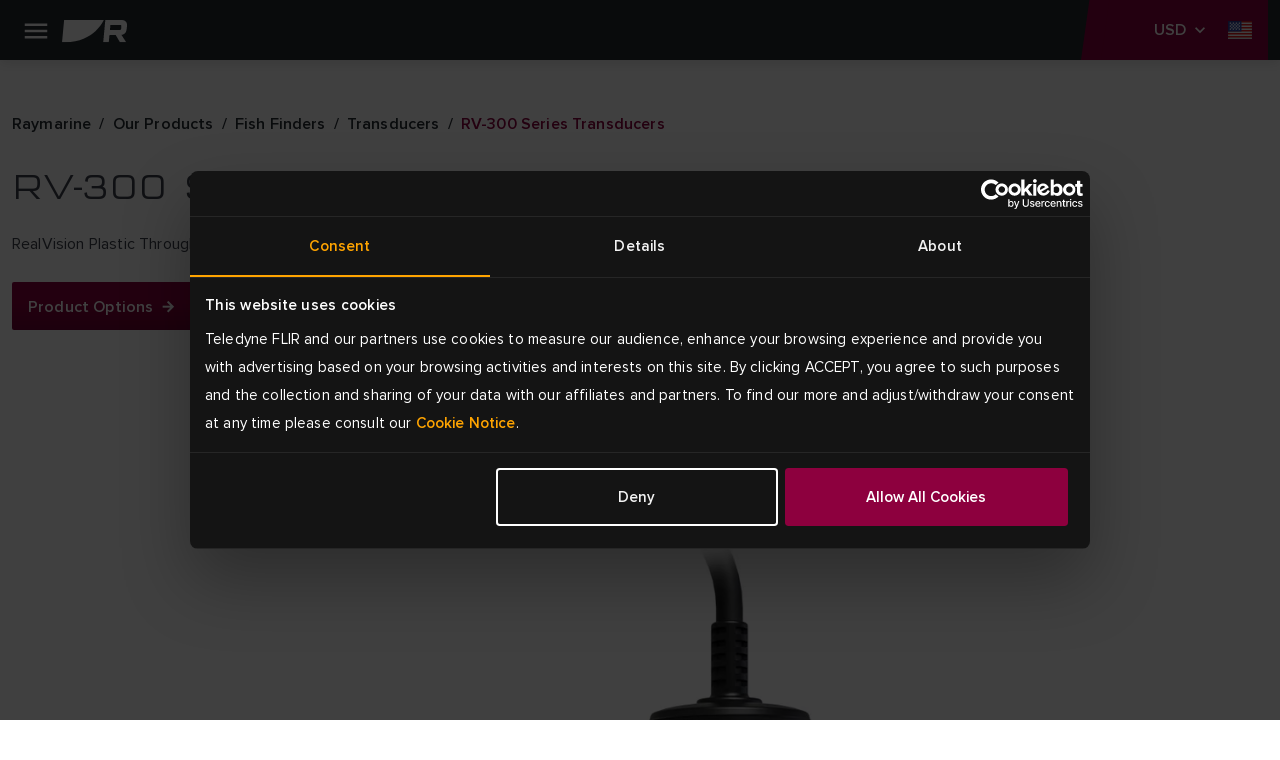

--- FILE ---
content_type: text/html; charset=utf-8
request_url: https://www.raymarine.com/en-us/our-products/fishfinders-sonar-modules/fishfinder-transducers/rv-300-series-transducers
body_size: 13246
content:



<!DOCTYPE html>
<html lang="en">

<head>
    
<!-- Google Tag Manager -->
<script>(function(w,d,s,l,i){w[l]=w[l]||[];w[l].push({'gtm.start':
new Date().getTime(),event:'gtm.js'});var f=d.getElementsByTagName(s)[0],
j=d.createElement(s),dl=l!='dataLayer'?'&l='+l:'';j.async=true;j.src=
'https://www.googletagmanager.com/gtm.js?id='+i+dl;f.parentNode.insertBefore(j,f);
})(window,document,'script','dataLayer','GTM-KJDRBKVD');</script>
<!-- End Google Tag Manager -->
    <meta charset="utf-8">
    <meta http-equiv="X-UA-Compatible" content="IE=edge">
    <meta name="viewport" content="width=device-width, initial-scale=1">
    <meta name="format-detection" content="telephone=no">

    
<meta name="twitter:card" content="summary" />
<meta name="og:site_name" content="Raymarine" />
<meta property="og:url" content="https://www.raymarine.com/en-us/our-products/fishfinders-sonar-modules/fishfinder-transducers/rv-300-series-transducers" />
<meta property="og:title" content="RV-300 Transducer | Fishfinders | Raymarine" />
<meta name="author" content="Raymarine">


    <meta name="twitter:site" content="@raymarine" />

    <meta property="og:description" content="The RV-300 Plastic All-In-One Through Hull Transducer is designed for inboard and outboard powerboats. It lets you easily identify structures and locate fish with the life-like clarity of RealVision 3D&#x2122; sonar." />
    <meta property="og:image" content="https://d73v3rdaoqh96.cloudfront.net/image/308061165312/image_dg5hl2hhk53bv7jin8ap3q5e5v/PNG-S1200" />
<link rel="apple-touch-icon" sizes="180x180" href="/img/favicon/apple-touch-icon--raymarine.png">                                                    
<link rel="icon" type="image/png" sizes="32x32" href="/img/favicon/favicon-32x32--raymarine.png">
<link rel="icon" type="image/png" sizes="16x16" href="/img/favicon/favicon-16x16--raymarine.png">
<link rel="manifest" href="/img/favicon/site--raymarine.webmanifest">
<link rel="icon" href="/img/favicon/favicon--raymarine.ico">
<link rel="canonical" href="https://www.raymarine.com/en-us/our-products/fishfinders-sonar-modules/fishfinder-transducers/rv-300-series-transducers">
    <link rel="alternate" href="https://www.raymarine.com/en-us/our-products/fishfinders-sonar-modules/fishfinder-transducers/rv-300-series-transducers" hreflang="x-default" />
    <link rel="alternate" href="https://www.raymarine.com/en-gb/our-products/fishfinders-sonar-modules/fishfinder-transducers/rv-300-series-transducers" hreflang="en-gb" />
    <link rel="alternate" href="https://www.raymarine.com/da-dk/vores-produkter/fiskefindere-og-sonarmoduler/fiskefinder-transducere/rv-300-seriens-transducere" hreflang="da-dk" />
    <link rel="alternate" href="https://www.raymarine.com/fi-fi/meidan-tuotteemme/kalakaiut-ja-kaikuluotainmoduulit/kalakaikuanturit/rv-300-sarjan-anturit" hreflang="fi-fi" />
    <link rel="alternate" href="https://www.raymarine.com/fr-fr/nos-produits/sondeurs-et-modules-sondeurs/sondeurs-pour-la-peche/sondes-de-la-serie-rv-300" hreflang="fr-fr" />
    <link rel="alternate" href="https://www.raymarine.com/de-de/unsere-produkte/fischfinder-und-sonarmodule/fischfindergeber/geber-der-rv-300-serie" hreflang="de-de" />
    <link rel="alternate" href="https://www.raymarine.com/no-no/vare-produkter/fiske-og-ekkoloddmoduler/ekkoloddtransdusere/rv-300-transdusere" hreflang="no-no" />
    <link rel="alternate" href="https://www.raymarine.com/nl-nl/onze-producten/fishfinders-en-sonarmodules/fishfinder-transducers/serie-rv-300-transducers" hreflang="nl-nl" />
    <link rel="alternate" href="https://www.raymarine.com/es-es/nuestros-productos/modulos-de-sonda-y-deteccion-de-peces/transductores-de-sonda/transductores-de-la-serie-rv-300" hreflang="es-es" />
    <link rel="alternate" href="https://www.raymarine.com/sv-se/vara-produkter/fishfinder-och-ekolodsmoduler/fishfinder-givare/rv-300-seriens-givare" hreflang="sv-se" />
    <link rel="alternate" href="https://www.raymarine.com/en-au/our-products/fishfinders-sonar-modules/fishfinder-transducers/rv-300-series-transducers" hreflang="en-au" />
    <link rel="alternate" href="https://www.raymarine.com/it-it/i-nostri-prodotti/ecoscandagli-e-moduli-sonar/trasduttori-per-ecoscandaglio/trasduttori-serie-rv-300" hreflang="it-it" />
    <link rel="alternate" href="https://www.raymarine.com/en-us/our-products/fishfinders-sonar-modules/fishfinder-transducers/rv-300-series-transducers" hreflang="en-us" />
<title>RV-300 Transducer | Fishfinders | Raymarine</title>
    <meta name="description" content="The RV-300 Plastic All-In-One Through Hull Transducer is designed for inboard and outboard powerboats. It lets you easily identify structures and locate fish with the life-like clarity of RealVision 3D&#x2122; sonar." />


    <link rel="stylesheet" href="https://use.typekit.net/tls1ccj.css">
    <link rel="stylesheet" href="/css/main--raymarine.css?id=Deployments-59289"/>

</head>

<body class="text--en-us">

    
<!-- Google Tag Manager (noscript) -->
<noscript><iframe src="https://www.googletagmanager.com/ns.html?id=GTM-KJDRBKVD"
height="0" width="0" style="display:none;visibility:hidden"></iframe></noscript>
<!-- End Google Tag Manager (noscript) -->
    
<div class="header">
  
    <div class="header__navigation" >

      <!--Eyelit navigation -->
      <div class="header__topLevel-wrapper">
        <div class="container">
          <div class="header__topLevel">
            <div class="header__topLevel-left d-xl-none">
              <button
                class="navbar-toggler"
                type="button"
                data-bs-toggle="collapse"
                data-bs-target="#navbarNavDropdown"
                aria-expanded="false"
                aria-label="Toggle navigation">
                <span class="icons menu navbar-toggler-icon"><span class="path-2"></span></span>
                <span class="icons close navbar-toggler-icon"><span class="path-2"></span></span>
              </button>

              <a class="header__topLevel-logo" href="/en-us">
                <img src="/img/logo--raymarine-mobile.svg?Deployments-59289" alt="Raymarine brand logo"/>
              </a>
            </div>

              <div class="header__topLevel-right">
                <div class="currencyDropdown d-none">
                  <button
                    type="button"
                    class="currencyDropdown-toggle collapsed"
                    data-bs-toggle="collapse"
                    role="button"
                    aria-expanded="false"
                    data-bs-target="#currencyDropdown"
                    aria-controls="currencyDropdown"
                    aria-label="currency dropdown">
                    <p data-currency=""></p>
                    <span class="icons chevron-down"><span class="path-2"></span></span>
                  </button>

                  <ul class="currencyDropdown-menu collapse" id="currencyDropdown"></ul>
                </div>

                <!-- <button class="header__login d-none" aria-label="login">
                  <span class="icons person"><span class="path-2"></span></span>
                </button> -->


                  <div class="header__country">
                    <a
                      class="header__country-toggle collapsed"
                      data-bs-toggle="collapse"
                      href="#headercountry"
                      role="button"
                      aria-expanded="false"
                      data-bs-target="#headercountry"
                      aria-controls="headercountry"
                      aria-label="country dropdown">
                      <span class="icons globe en-US"><span class="path-2"></span></span>
                    </a>

                    <ul class="header__country-menu collapse" id="headercountry">
                          <li>
                            <a class="header__country-item" href="/en-us" data-preferred-culture="en-US" target="_self">
                              <img src="/img/Flags/en-US.svg?Deployments-59289" alt="United States"/>
                              <p>United States</p>
                            </a>
                          </li>
                          <li>
                            <a class="header__country-item" href="/en-gb" data-preferred-culture="en-GB" target="_self">
                              <img src="/img/Flags/en-GB.svg?Deployments-59289" alt="UK"/>
                              <p>UK</p>
                            </a>
                          </li>
                          <li>
                            <a class="header__country-item" href="/en-au" data-preferred-culture="en-AU" target="_self">
                              <img src="/img/Flags/en-AU.svg?Deployments-59289" alt="Australia"/>
                              <p>Australia</p>
                            </a>
                          </li>
                          <li>
                            <a class="header__country-item" href="/da-dk" data-preferred-culture="da-DK" target="_self">
                              <img src="/img/Flags/da-DK.svg?Deployments-59289" alt="Denmark"/>
                              <p>Denmark</p>
                            </a>
                          </li>
                          <li>
                            <a class="header__country-item" href="/fi-fi" data-preferred-culture="fi-FI" target="_self">
                              <img src="/img/Flags/fi-FI.svg?Deployments-59289" alt="Finland"/>
                              <p>Finland</p>
                            </a>
                          </li>
                          <li>
                            <a class="header__country-item" href="/it-it" data-preferred-culture="it-IT" target="_self">
                              <img src="/img/Flags/it-IT.svg?Deployments-59289" alt="Italy"/>
                              <p>Italy</p>
                            </a>
                          </li>
                          <li>
                            <a class="header__country-item" href="/sv-se" data-preferred-culture="sv-SE" target="_self">
                              <img src="/img/Flags/sv-SE.svg?Deployments-59289" alt="Sweden"/>
                              <p>Sweden</p>
                            </a>
                          </li>
                          <li>
                            <a class="header__country-item" href="/es-es" data-preferred-culture="es-ES" target="_self">
                              <img src="/img/Flags/es-ES.svg?Deployments-59289" alt="Spain"/>
                              <p>Spain</p>
                            </a>
                          </li>
                          <li>
                            <a class="header__country-item" href="/de-de" data-preferred-culture="de-DE" target="_self">
                              <img src="/img/Flags/de-DE.svg?Deployments-59289" alt="Germany"/>
                              <p>Germany</p>
                            </a>
                          </li>
                          <li>
                            <a class="header__country-item" href="/no-no" data-preferred-culture="no-NO" target="_self">
                              <img src="/img/Flags/no-NO.svg?Deployments-59289" alt="Norway"/>
                              <p>Norway</p>
                            </a>
                          </li>
                          <li>
                            <a class="header__country-item" href="/fr-fr" data-preferred-culture="fr-FR" target="_self">
                              <img src="/img/Flags/fr-FR.svg?Deployments-59289" alt="France"/>
                              <p>France</p>
                            </a>
                          </li>
                          <li>
                            <a class="header__country-item" href="/nl-nl" data-preferred-culture="nl-NL" target="_self">
                              <img src="/img/Flags/nl-NL.svg?Deployments-59289" alt="Netherlands"/>
                              <p>Netherlands</p>
                            </a>
                          </li>
                    </ul>
                  </div>
              </div>


            
            <div class="header__search-input">
              <div class="container">
                <form action="/en-us/search-results" method="get">
                  <label for="siteSearch">search</label>
                  <input type="text" name="search" id="siteSearch" placeholder="Search"/>
                  <button type="submit" class="button">
                    <span class="button__name">Go</span>
                    <span class="icons search"><span class="path-2"></span></span>
                  </button>
                </form>
              </div>
            </div>
          </div>
        </div>
      </div>


      <div class="header__navbar">
        <div class="container">
            <div class="header__navbar-logo d-none d-xl-block">
              <a class="header__logo" href="/en-us">
                <img src="/img/logo--raymarine.svg?Deployments-59289" alt="Raymarine brand logo"/>
              </a>
            </div>            

            <nav class="navbar navbar-expand-xl">
  <div class="collapse navbar-collapse" id="navbarNavDropdown">
    <ul class="navbar-nav header__level0">
          <li class="nav-item dropdown">
            <a class="nav-link dropdown-toggle header__active-item" rel="" target="_self" href="/en-us/our-products" id="navbarDropdownMenuLink[0]" data-bs-toggle="dropdown" aria-expanded="false">
            Products
          </a>
          <div class="dropdown-menu header__dropdown" aria-labelledby="navbarDropdownMenuLink[0]">
            <div class="container header__back d-xl-none">Back</div>
            <div class="container">
              <div class="row header__dropdownWrapper">

                <div class="header__dropdownContent col-12 wide">
                  <ul class="col-12 header__dropdownList header__level1 col-xl-4">
                    <li>
                      <a class="header__dropdownList-title" href="/en-us/our-products">Products</a>
                    </li>
                        <li class="dropdown-item dropdown-submenu">
                          <a class="dropdown-toggle  "
                          href="/en-us/our-products/chartplotters" data-bs-toggle="dropdown"
                          rel=""
                          target="_self">
                          Chartplotters
                        </a>
                          <ul class="col-12 dropdown-menu header__level2">
                            <li class="container">
                              <a class="header__back d-xl-none" href="#">Back to  Chartplotters</a>

                              <div class="header__level2-wrapper">
                                <ul class="col-12 col-xl-6 header__dropdownList--cards">
                                  <li>
                                    <a class="header__dropdownList-title p--large-semibold" href="/en-us/our-products/chartplotters">Chartplotters</a>
                                  </li>
                                    <li class="header__link--card-wrapper">
                                      <a class="header__link--card" href="/en-us/our-products/chartplotters/axiom" rel="" target="_self">
                                          <img src="https://d73v3rdaoqh96.cloudfront.net/image/308061165312/image_lhuokpjc717qh1bso835qe5p66/-FWEBP" alt="Axiom" />
                                        <p>Axiom</p>
                                      </a>
                                    </li>
                                    <li class="header__link--card-wrapper">
                                      <a class="header__link--card" href="/en-us/our-products/chartplotters/element" rel="" target="_self">
                                          <img src="https://d73v3rdaoqh96.cloudfront.net/image/308061165312/image_po1dreb9055t7a51b4tdfgr27d/-FWEBP" alt="Element" />
                                        <p>Element</p>
                                      </a>
                                    </li>
                                    <li class="header__link--card-wrapper">
                                      <a class="header__link--card" href="/en-us/our-products/chartplotters/chartplotter-accessories" rel="" target="_self">
                                          <img src="https://d73v3rdaoqh96.cloudfront.net/image/308061165312/image_ria6l4fedp6c38kik7i13ggb3j/-FWEBP" alt="Chartplotter Accessories" />
                                        <p>Chartplotter Accessories</p>
                                      </a>
                                    </li>
                                </ul>
                              </div>
                            </li>
                          </ul>
                      </li>
                        <li class="dropdown-item dropdown-submenu">
                          <a class="dropdown-toggle  "
                          href="/en-us/our-products/marine-radar" data-bs-toggle="dropdown"
                          rel=""
                          target="_self">
                          Marine Radar
                        </a>
                          <ul class="col-12 dropdown-menu header__level2">
                            <li class="container">
                              <a class="header__back d-xl-none" href="#">Back to  Marine Radar</a>

                              <div class="header__level2-wrapper">
                                <ul class="col-12 col-xl-6 header__dropdownList--cards">
                                  <li>
                                    <a class="header__dropdownList-title p--large-semibold" href="/en-us/our-products/marine-radar">Marine Radar</a>
                                  </li>
                                    <li class="header__link--card-wrapper">
                                      <a class="header__link--card" href="/en-us/our-products/marine-radar/cyclone" rel="" target="_self">
                                          <img src="https://d73v3rdaoqh96.cloudfront.net/image/308061165312/image_ihndhfeoft6fj0pledtov40b01/-FWEBP" alt="Cyclone" />
                                        <p>Cyclone</p>
                                      </a>
                                    </li>
                                    <li class="header__link--card-wrapper">
                                      <a class="header__link--card" href="/en-us/our-products/marine-radar/quantum" rel="" target="_self">
                                          <img src="https://d73v3rdaoqh96.cloudfront.net/image/308061165312/image_o2ljrdej3l6j92ao9fnfodvb76/-FWEBP" alt="Quantum" />
                                        <p>Quantum</p>
                                      </a>
                                    </li>
                                    <li class="header__link--card-wrapper">
                                      <a class="header__link--card" href="/en-us/our-products/marine-radar/magnum" rel="" target="_self">
                                          <img src="https://d73v3rdaoqh96.cloudfront.net/image/308061165312/image_7lagdf3o2h4051m2tjfhaef530/-FWEBP" alt="Magnum" />
                                        <p>Magnum</p>
                                      </a>
                                    </li>
                                    <li class="header__link--card-wrapper">
                                      <a class="header__link--card" href="/en-us/our-products/marine-radar/hd-radome" rel="" target="_self">
                                          <img src="https://d73v3rdaoqh96.cloudfront.net/image/308061165312/image_llc4srqimh585587ijv75f687q/-FWEBP" alt="HD Radome" />
                                        <p>HD Radome</p>
                                      </a>
                                    </li>
                                    <li class="header__link--card-wrapper">
                                      <a class="header__link--card" href="https://commercial.raymarine.com/products/radar" rel="" target="_blank">
                                          <img src="https://d73v3rdaoqh96.cloudfront.net/image/308061165312/image_ft1c79t35l2jtf55v2rpt3re4s/-FWEBP" alt="Pathfinder" />
                                        <p>Pathfinder</p>
                                      </a>
                                    </li>
                                    <li class="header__link--card-wrapper">
                                      <a class="header__link--card" href="/en-us/our-products/marine-radar/radar-accessories" rel="" target="_self">
                                          <img src="https://d73v3rdaoqh96.cloudfront.net/image/308061165312/image_n5iqk1n3m10srb0tof2jbfv96s/-FWEBP" alt="Accessories" />
                                        <p>Accessories</p>
                                      </a>
                                    </li>
                                </ul>
                              </div>
                            </li>
                          </ul>
                      </li>
                        <li class="dropdown-item dropdown-submenu">
                          <a class="dropdown-toggle header__active-item "
                          href="/en-us/our-products/fishfinders-sonar-modules" data-bs-toggle="dropdown"
                          rel=""
                          target="_self">
                          Fishfinders
                        </a>
                          <ul class="col-12 dropdown-menu header__level2">
                            <li class="container">
                              <a class="header__back d-xl-none" href="#">Back to  Fishfinders</a>

                              <div class="header__level2-wrapper">
                                <ul class="col-12 col-xl-6 header__dropdownList--cards">
                                  <li>
                                    <a class="header__dropdownList-title p--large-semibold" href="/en-us/our-products/fishfinders-sonar-modules">Fishfinders</a>
                                  </li>
                                    <li class="header__link--card-wrapper">
                                      <a class="header__link--card" href="/en-us/our-products/fishfinders-sonar-modules/axiom" rel="" target="_self">
                                          <img src="https://d73v3rdaoqh96.cloudfront.net/image/308061165312/image_lhuokpjc717qh1bso835qe5p66/-FWEBP" alt="Axiom" />
                                        <p>Axiom</p>
                                      </a>
                                    </li>
                                    <li class="header__link--card-wrapper">
                                      <a class="header__link--card" href="/en-us/our-products/fishfinders-sonar-modules/element" rel="" target="_self">
                                          <img src="https://d73v3rdaoqh96.cloudfront.net/image/308061165312/image_po1dreb9055t7a51b4tdfgr27d/-FWEBP" alt="Element" />
                                        <p>Element</p>
                                      </a>
                                    </li>
                                    <li class="header__link--card-wrapper">
                                      <a class="header__link--card" href="/en-us/our-products/fishfinders-sonar-modules/sonar-modules" rel="" target="_self">
                                          <img src="https://d73v3rdaoqh96.cloudfront.net/image/308061165312/image_vcv2q7d3gp2214379c5a450c7l/-FWEBP" alt="Sonar Modules" />
                                        <p>Sonar Modules</p>
                                      </a>
                                    </li>
                                    <li class="header__link--card-wrapper">
                                      <a class="header__link--card" href="/en-us/our-products/fishfinders-sonar-modules/fishfinder-transducers" rel="" target="_self">
                                          <img src="https://d73v3rdaoqh96.cloudfront.net/image/308061165312/image_4qtmnkj24l75t4t8te10f1hj1q/-FWEBP" alt="Fishfinder Transducers" />
                                        <p>Fishfinder Transducers</p>
                                      </a>
                                    </li>
                                </ul>
                              </div>
                            </li>
                          </ul>
                      </li>
                        <li class="dropdown-item dropdown-submenu">
                          <a class="dropdown-toggle  header__link"
                          href="/en-us/our-products/apps-integrations" data-bs-toggle=""
                          rel=""
                          target="_self">
                          Apps &amp; Integrations
                        </a>
                      </li>
                        <li class="dropdown-item dropdown-submenu">
                          <a class="dropdown-toggle  "
                          href="/en-us/our-products/boat-autopilots" data-bs-toggle="dropdown"
                          rel=""
                          target="_self">
                          Boat Autopilots
                        </a>
                          <ul class="col-12 dropdown-menu header__level2">
                            <li class="container">
                              <a class="header__back d-xl-none" href="#">Back to  Boat Autopilots</a>

                              <div class="header__level2-wrapper">
                                <ul class="col-12 col-xl-6 header__dropdownList--cards">
                                  <li>
                                    <a class="header__dropdownList-title p--large-semibold" href="/en-us/our-products/boat-autopilots">Boat Autopilots</a>
                                  </li>
                                    <li class="header__link--card-wrapper">
                                      <a class="header__link--card" href="/en-us/our-products/boat-autopilots/autopilot-packs" rel="" target="_self">
                                          <img src="https://d73v3rdaoqh96.cloudfront.net/image/308061165312/image_4gpju9ve0p5vl945mdno8t4c7f/-FWEBP" alt="Autopilot Packs" />
                                        <p>Autopilot Packs</p>
                                      </a>
                                    </li>
                                    <li class="header__link--card-wrapper">
                                      <a class="header__link--card" href="/en-us/our-products/boat-autopilots/autopilot-acu" rel="" target="_self">
                                          <img src="https://d73v3rdaoqh96.cloudfront.net/image/308061165312/image_4nu9j8jjt562f7akjt45jqrb72/-FWEBP" alt="Autopilot ACU" />
                                        <p>Autopilot ACU</p>
                                      </a>
                                    </li>
                                    <li class="header__link--card-wrapper">
                                      <a class="header__link--card" href="/en-us/our-products/boat-autopilots/autopilot-sensor" rel="" target="_self">
                                          <img src="https://d73v3rdaoqh96.cloudfront.net/image/308061165312/image_ac31d8ls450mf6puffeoradl3k/-FWEBP" alt="Autopilot Sensor" />
                                        <p>Autopilot Sensor</p>
                                      </a>
                                    </li>
                                    <li class="header__link--card-wrapper">
                                      <a class="header__link--card" href="/en-us/our-products/boat-autopilots/autopilot-control-heads" rel="" target="_self">
                                          <img src="https://d73v3rdaoqh96.cloudfront.net/image/308061165312/image_h05in9te8547d01iqc5jhc4p10/-FWEBP" alt="Autopilot Control Head" />
                                        <p>Autopilot Control Head</p>
                                      </a>
                                    </li>
                                    <li class="header__link--card-wrapper">
                                      <a class="header__link--card" href="/en-us/our-products/boat-autopilots/autopilot-drive-units" rel="" target="_self">
                                          <img src="https://d73v3rdaoqh96.cloudfront.net/image/308061165312/image_s0iirieusp19r9s0mlf4f4484o/-FWEBP" alt="Autopilot Drive Units" />
                                        <p>Autopilot Drive Units</p>
                                      </a>
                                    </li>
                                </ul>
                              </div>
                            </li>
                          </ul>
                      </li>
                        <li class="dropdown-item dropdown-submenu">
                          <a class="dropdown-toggle  "
                          href="/en-us/our-products/marine-instruments" data-bs-toggle="dropdown"
                          rel=""
                          target="_self">
                          Marine Instruments
                        </a>
                          <ul class="col-12 dropdown-menu header__level2">
                            <li class="container">
                              <a class="header__back d-xl-none" href="#">Back to  Marine Instruments</a>

                              <div class="header__level2-wrapper">
                                <ul class="col-12 col-xl-6 header__dropdownList--cards">
                                  <li>
                                    <a class="header__dropdownList-title p--large-semibold" href="/en-us/our-products/marine-instruments">Marine Instruments</a>
                                  </li>
                                    <li class="header__link--card-wrapper">
                                      <a class="header__link--card" href="/en-us/our-products/marine-instruments/alpha-series" rel="" target="_self">
                                          <img src="https://d73v3rdaoqh96.cloudfront.net/image/308061165312/image_1bjivldr4p43d9llik3o7pu215/-FWEBP" alt="Alpha Series" />
                                        <p>Alpha Series</p>
                                      </a>
                                    </li>
                                    <li class="header__link--card-wrapper">
                                      <a class="header__link--card" href="/en-us/our-products/marine-instruments/smart-wind" rel="" target="_self">
                                          <img src="https://d73v3rdaoqh96.cloudfront.net/image/308061165312/image_8opeavl6j522h4rq0q090vak4f/-FWEBP" alt="Smart Wind" />
                                        <p>Smart Wind</p>
                                      </a>
                                    </li>
                                    <li class="header__link--card-wrapper">
                                      <a class="header__link--card" href="/en-us/our-products/marine-instruments/alpha-accessories" rel="" target="_self">
                                          <img src="https://d73v3rdaoqh96.cloudfront.net/image/308061165312/image_oimm8tfe8h18td6jlb7lc0ij0d/-FWEBP" alt="Alpha Accessories" />
                                        <p>Alpha Accessories</p>
                                      </a>
                                    </li>
                                    <li class="header__link--card-wrapper">
                                      <a class="header__link--card" href="/en-us/our-products/marine-instruments/i40-series" rel="" target="_self">
                                          <img src="https://d73v3rdaoqh96.cloudfront.net/image/308061165312/image_9jfcubmcqt2v5bebno1fjjto0t/-FWEBP" alt="i40 Series" />
                                        <p>i40 Series</p>
                                      </a>
                                    </li>
                                    <li class="header__link--card-wrapper">
                                      <a class="header__link--card" href="/en-us/our-products/marine-instruments/i50-and-i60-series" rel="" target="_self">
                                          <img src="https://d73v3rdaoqh96.cloudfront.net/image/308061165312/image_drt3m2317p1ijeuj7f7qc1u943/-FWEBP" alt="i50 &amp; i60 Series" />
                                        <p>i50 &amp; i60 Series</p>
                                      </a>
                                    </li>
                                    <li class="header__link--card-wrapper">
                                      <a class="header__link--card" href="/en-us/our-products/marine-instruments/i70s-series" rel="" target="_self">
                                          <img src="https://d73v3rdaoqh96.cloudfront.net/image/308061165312/image_idekvpuh9t0f7bfpnbeqfvt21s/-FWEBP" alt="i70 Series" />
                                        <p>i70 Series</p>
                                      </a>
                                    </li>
                                    <li class="header__link--card-wrapper">
                                      <a class="header__link--card" href="/en-us/our-products/marine-instruments/racing-instruments" rel="" target="_self">
                                          <img src="https://d73v3rdaoqh96.cloudfront.net/image/308061165312/image_jum7pui9hh21r8jb6lo6376b10/-FWEBP" alt="Racing Instruments" />
                                        <p>Racing Instruments</p>
                                      </a>
                                    </li>
                                    <li class="header__link--card-wrapper">
                                      <a class="header__link--card" href="/en-us/our-products/marine-instruments/instrument-accessories" rel="" target="_self">
                                          <img src="https://d73v3rdaoqh96.cloudfront.net/image/308061165312/image_9mt1phlq5p61pb1nqus0h8g11b/-FWEBP" alt="Instrument Accessories" />
                                        <p>Instrument Accessories</p>
                                      </a>
                                    </li>
                                    <li class="header__link--card-wrapper">
                                      <a class="header__link--card" href="/en-us/our-products/marine-instruments/instrument-transducers" rel="" target="_self">
                                          <img src="https://d73v3rdaoqh96.cloudfront.net/image/308061165312/image_j37p4lrovl5vlbhgqu1u4g7n4l/-FWEBP" alt="Instrument Transducers" />
                                        <p>Instrument Transducers</p>
                                      </a>
                                    </li>
                                    <li class="header__link--card-wrapper">
                                      <a class="header__link--card" href="/en-us/our-products/marine-instruments/wireless-and-racing-instrument-accessories" rel="" target="_self">
                                          <img src="https://d73v3rdaoqh96.cloudfront.net/image/308061165312/image_u4guq7j4bh0stcirulse74cs1t/-FWEBP-S100x100" alt="Wireless Instrument Accessories" />
                                        <p>Wireless Instrument Accessories</p>
                                      </a>
                                    </li>
                                </ul>
                              </div>
                            </li>
                          </ul>
                      </li>
                        <li class="dropdown-item dropdown-submenu">
                          <a class="dropdown-toggle  "
                          href="/en-us/our-products/assisted-docking" data-bs-toggle="dropdown"
                          rel=""
                          target="_self">
                          Assisted Docking
                        </a>
                          <ul class="col-12 dropdown-menu header__level2">
                            <li class="container">
                              <a class="header__back d-xl-none" href="#">Back to  Assisted Docking</a>

                              <div class="header__level2-wrapper">
                                <ul class="col-12 col-xl-6 header__dropdownList--cards">
                                  <li>
                                    <a class="header__dropdownList-title p--large-semibold" href="/en-us/our-products/assisted-docking">Assisted Docking</a>
                                  </li>
                                    <li class="header__link--card-wrapper">
                                      <a class="header__link--card" href="/en-us/our-products/assisted-docking/docksense-control" rel="" target="_self">
                                          <img src="https://d73v3rdaoqh96.cloudfront.net/image/308061165312/image_oqq0gj63l91c7enuevli0gnm1r/-FWEBP" alt="DockSense Control" />
                                        <p>DockSense Control</p>
                                      </a>
                                    </li>
                                    <li class="header__link--card-wrapper">
                                      <a class="header__link--card" href="/en-us/our-products/assisted-docking/docksense-alert" rel="" target="_self">
                                          <img src="https://d73v3rdaoqh96.cloudfront.net/image/308061165312/image_7buk6ef6312kn6e6vs61mid15j/-FWEBP" alt="DockSense Alert" />
                                        <p>DockSense Alert</p>
                                      </a>
                                    </li>
                                    <li class="header__link--card-wrapper">
                                      <a class="header__link--card" href="/en-us/our-products/marine-cameras/avikus-neuboat" rel="" target="_self">
                                          <img src="https://d73v3rdaoqh96.cloudfront.net/image/308061165312/image_dov37hdq2t275clgf24v705661/-FWEBP" alt="NeuBoat Dock" />
                                        <p>NeuBoat Dock</p>
                                      </a>
                                    </li>
                                </ul>
                              </div>
                            </li>
                          </ul>
                      </li>
                        <li class="dropdown-item dropdown-submenu">
                          <a class="dropdown-toggle  "
                          href="/en-us/our-products/nautical-charts" data-bs-toggle="dropdown"
                          rel=""
                          target="_self">
                          Nautical Charts
                        </a>
                          <ul class="col-12 dropdown-menu header__level2">
                            <li class="container">
                              <a class="header__back d-xl-none" href="#">Back to  Nautical Charts</a>

                              <div class="header__level2-wrapper">
                                <ul class="col-12 col-xl-6 header__dropdownList--cards">
                                  <li>
                                    <a class="header__dropdownList-title p--large-semibold" href="/en-us/our-products/nautical-charts">Nautical Charts</a>
                                  </li>
                                    <li class="header__link--card-wrapper">
                                      <a class="header__link--card" href="/en-us/our-products/nautical-charts/lighthouse-charts" rel="" target="_self">
                                          <img src="https://d73v3rdaoqh96.cloudfront.net/image/308061165312/image_8291u9p1fd05je511cqha8kd7s/-FWEBP-S100x100" alt="LightHouse Charts" />
                                        <p>LightHouse Charts</p>
                                      </a>
                                    </li>
                                    <li class="header__link--card-wrapper">
                                      <a class="header__link--card" href="/en-us/our-products/nautical-charts/chart-partners" rel="" target="_self">
                                          <img src="https://d73v3rdaoqh96.cloudfront.net/image/308061165312/image_0lhuic09416cn2mr4lfhu9ku5u/-FWEBP" alt="Chart Partners" />
                                        <p>Chart Partners</p>
                                      </a>
                                    </li>
                                </ul>
                              </div>
                            </li>
                          </ul>
                      </li>
                        <li class="dropdown-item dropdown-submenu">
                          <a class="dropdown-toggle  "
                          href="/en-us/our-products/marine-cameras" data-bs-toggle="dropdown"
                          rel=""
                          target="_self">
                          Marine Cameras
                        </a>
                          <ul class="col-12 dropdown-menu header__level2">
                            <li class="container">
                              <a class="header__back d-xl-none" href="#">Back to  Marine Cameras</a>

                              <div class="header__level2-wrapper">
                                <ul class="col-12 col-xl-6 header__dropdownList--cards">
                                  <li>
                                    <a class="header__dropdownList-title p--large-semibold" href="/en-us/our-products/marine-cameras">Marine Cameras</a>
                                  </li>
                                    <li class="header__link--card-wrapper">
                                      <a class="header__link--card" href="/en-us/our-products/marine-cameras/visible-cameras" rel="" target="_self">
                                          <img src="https://d73v3rdaoqh96.cloudfront.net/image/308061165312/image_k18i71ckk93k9ebon0h73v4l3k/-FWEBP" alt="Visible Cameras" />
                                        <p>Visible Cameras</p>
                                      </a>
                                    </li>
                                    <li class="header__link--card-wrapper">
                                      <a class="header__link--card" href="/en-us/our-products/marine-cameras/augmented-reality" rel="" target="_self">
                                          <img src="https://d73v3rdaoqh96.cloudfront.net/image/308061165312/image_rlpqpb5e8h7152msfpthsqq80k/-FWEBP" alt="Augmented Reality" />
                                        <p>Augmented Reality</p>
                                      </a>
                                    </li>
                                </ul>
                              </div>
                            </li>
                          </ul>
                      </li>
                        <li class="dropdown-item dropdown-submenu">
                          <a class="dropdown-toggle  "
                          href="/en-us/our-products/digital-boating" data-bs-toggle="dropdown"
                          rel=""
                          target="_self">
                          Digital Boating
                        </a>
                          <ul class="col-12 dropdown-menu header__level2">
                            <li class="container">
                              <a class="header__back d-xl-none" href="#">Back to  Digital Boating</a>

                              <div class="header__level2-wrapper">
                                <ul class="col-12 col-xl-6 header__dropdownList--cards">
                                  <li>
                                    <a class="header__dropdownList-title p--large-semibold" href="/en-us/our-products/digital-boating">Digital Boating</a>
                                  </li>
                                    <li class="header__link--card-wrapper">
                                      <a class="header__link--card" href="/en-us/our-products/digital-boating/yachtsense-digital-control-systems" rel="" target="_self">
                                          <img src="https://d73v3rdaoqh96.cloudfront.net/image/308061165312/image_us7280ujd13s9dbdhqce30m077/-FWEBP" alt="YachtSense Digital Control Systems" />
                                        <p>YachtSense Digital Control Systems</p>
                                      </a>
                                    </li>
                                    <li class="header__link--card-wrapper">
                                      <a class="header__link--card" href="/en-us/our-products/digital-boating/yachtsense-ecosystem" rel="" target="_self">
                                          <img src="https://d73v3rdaoqh96.cloudfront.net/image/308061165312/image_1aejef2dit6g36gs2ghu5sve0f/-FWEBP" alt="YachtSense Ecosystem" />
                                        <p>YachtSense Ecosystem</p>
                                      </a>
                                    </li>
                                    <li class="header__link--card-wrapper">
                                      <a class="header__link--card" href="/en-us/our-products/digital-boating/digital-switching-partners" rel="" target="_self">
                                          <img src="https://d73v3rdaoqh96.cloudfront.net/image/308061165312/image_tuqkvv7qu95s94v72hpg1od35j/-FWEBP" alt="Digital Switching Partners" />
                                        <p>Digital Switching Partners</p>
                                      </a>
                                    </li>
                                    <li class="header__link--card-wrapper">
                                      <a class="header__link--card" href="/en-us/our-products/digital-boating/marine-engine-integration" rel="" target="_self">
                                          <img src="https://d73v3rdaoqh96.cloudfront.net/image/308061165312/image_1t6at7poed15t94ocn3mql405b/-FWEBP" alt="Marine Engine Integration" />
                                        <p>Marine Engine Integration</p>
                                      </a>
                                    </li>
                                </ul>
                              </div>
                            </li>
                          </ul>
                      </li>
                        <li class="dropdown-item dropdown-submenu">
                          <a class="dropdown-toggle  header__link"
                          href="/en-us/our-products/thermal-cameras" data-bs-toggle=""
                          rel=""
                          target="_self">
                          Thermal Cameras
                        </a>
                      </li>
                        <li class="dropdown-item dropdown-submenu">
                          <a class="dropdown-toggle  "
                          href="/en-us/our-products/ais" data-bs-toggle="dropdown"
                          rel=""
                          target="_self">
                          AIS Receivers &amp; Transceivers
                        </a>
                          <ul class="col-12 dropdown-menu header__level2">
                            <li class="container">
                              <a class="header__back d-xl-none" href="#">Back to  AIS Receivers &amp; Transceivers</a>

                              <div class="header__level2-wrapper">
                                <ul class="col-12 col-xl-6 header__dropdownList--cards">
                                  <li>
                                    <a class="header__dropdownList-title p--large-semibold" href="/en-us/our-products/ais">AIS Receivers &amp; Transceivers</a>
                                  </li>
                                    <li class="header__link--card-wrapper">
                                      <a class="header__link--card" href="/en-us/our-products/ais/ais-receivers-and-transceivers" rel="" target="_self">
                                          <img src="https://d73v3rdaoqh96.cloudfront.net/image/308061165312/image_216s3337o55hfd5vei9ilpla30/-FWEBP" alt="AIS Products" />
                                        <p>AIS Products</p>
                                      </a>
                                    </li>
                                </ul>
                              </div>
                            </li>
                          </ul>
                      </li>
                        <li class="dropdown-item dropdown-submenu">
                          <a class="dropdown-toggle  "
                          href="/en-us/our-products/marine-vhf-radio-communications" data-bs-toggle="dropdown"
                          rel=""
                          target="_self">
                          Marine VHF Radio
                        </a>
                          <ul class="col-12 dropdown-menu header__level2">
                            <li class="container">
                              <a class="header__back d-xl-none" href="#">Back to  Marine VHF Radio</a>

                              <div class="header__level2-wrapper">
                                <ul class="col-12 col-xl-6 header__dropdownList--cards">
                                  <li>
                                    <a class="header__dropdownList-title p--large-semibold" href="/en-us/our-products/marine-vhf-radio-communications">Marine VHF Radio</a>
                                  </li>
                                    <li class="header__link--card-wrapper">
                                      <a class="header__link--card" href="/en-us/our-products/marine-vhf-radio-communications/fixed-mount-vhf" rel="" target="_self">
                                          <img src="https://d73v3rdaoqh96.cloudfront.net/image/308061165312/image_547rkmmbjd2ibadta6mglmcm37/-FWEBP" alt="Fixed Mount VHF" />
                                        <p>Fixed Mount VHF</p>
                                      </a>
                                    </li>
                                </ul>
                              </div>
                            </li>
                          </ul>
                      </li>
                        <li class="dropdown-item dropdown-submenu">
                          <a class="dropdown-toggle  header__link"
                          href="/en-us/our-products/marine-satellite-tv" data-bs-toggle=""
                          rel=""
                          target="_self">
                          Marine Satellite TV
                        </a>
                      </li>
                        <li class="dropdown-item dropdown-submenu">
                          <a class="dropdown-toggle  "
                          href="/en-us/our-products/networking-and-accessories" data-bs-toggle="dropdown"
                          rel=""
                          target="_self">
                          Networking &amp; Accessories
                        </a>
                          <ul class="col-12 dropdown-menu header__level2">
                            <li class="container">
                              <a class="header__back d-xl-none" href="#">Back to  Networking &amp; Accessories</a>

                              <div class="header__level2-wrapper">
                                <ul class="col-12 col-xl-6 header__dropdownList--cards">
                                  <li>
                                    <a class="header__dropdownList-title p--large-semibold" href="/en-us/our-products/networking-and-accessories">Networking &amp; Accessories</a>
                                  </li>
                                    <li class="header__link--card-wrapper">
                                      <a class="header__link--card" href="/en-us/our-products/networking-and-accessories/raynet" rel="" target="_self">
                                          <img src="https://d73v3rdaoqh96.cloudfront.net/image/308061165312/image_4h7l5t663t5452mrkk06mjbt40/-FWEBP" alt="RayNet" />
                                        <p>RayNet</p>
                                      </a>
                                    </li>
                                    <li class="header__link--card-wrapper">
                                      <a class="header__link--card" href="/en-us/our-products/networking-and-accessories/seatalk" rel="" target="_self">
                                          <img src="https://d73v3rdaoqh96.cloudfront.net/image/308061165312/image_jr4dgdsv517kpb57evnvec5p70/-FWEBP" alt="SeaTalk" />
                                        <p>SeaTalk</p>
                                      </a>
                                    </li>
                                    <li class="header__link--card-wrapper">
                                      <a class="header__link--card" href="/en-us/our-products/networking-and-accessories/seatalk-hs" rel="" target="_self">
                                          <img src="https://d73v3rdaoqh96.cloudfront.net/image/308061165312/image_kg15t40jp5121636r6ohclu10g/-FWEBP" alt="SeaTalk HS" />
                                        <p>SeaTalk HS</p>
                                      </a>
                                    </li>
                                    <li class="header__link--card-wrapper">
                                      <a class="header__link--card" href="/en-us/our-products/networking-and-accessories/seatalk-ng-and-nmea-2000" rel="" target="_self">
                                          <img src="https://d73v3rdaoqh96.cloudfront.net/image/308061165312/image_j1e81fcrj50db9aqntu14kfs0r/-FWEBP" alt="SeaTalk NG &amp; NMEA 2000" />
                                        <p>SeaTalk NG &amp; NMEA 2000</p>
                                      </a>
                                    </li>
                                </ul>
                              </div>
                            </li>
                          </ul>
                      </li>
                        <li class="dropdown-item dropdown-submenu">
                          <a class="dropdown-toggle  header__link"
                          href="/en-us/price-list" data-bs-toggle=""
                          rel=""
                          target="_self">
                          2026 Product Guide
                        </a>
                      </li>
                </ul>
              </div>
            </div>
          </div>
        </div>
      </li>
          <li class="nav-item dropdown">
            <a class="nav-link dropdown-toggle " rel="" target="_self" href="/en-us/support" id="navbarDropdownMenuLink[1]" data-bs-toggle="dropdown" aria-expanded="false">
            Support
          </a>
          <div class="dropdown-menu header__dropdown" aria-labelledby="navbarDropdownMenuLink[1]">
            <div class="container header__back d-xl-none">Back</div>
            <div class="container">
              <div class="row header__dropdownWrapper">

                <div class="header__dropdownContent col-12 wide">
                  <ul class="col-12 header__dropdownList header__level1 col-xl-4">
                    <li>
                      <a class="header__dropdownList-title" href="/en-us/support">Support</a>
                    </li>
                        <li class="dropdown-item dropdown-submenu">
                          <a class="dropdown-toggle  header__link"
                          href="/en-us/support/software-updates-and-documents" data-bs-toggle=""
                          rel=""
                          target="_self">
                          Find Software Updates
                        </a>
                      </li>
                        <li class="dropdown-item dropdown-submenu">
                          <a class="dropdown-toggle  header__link"
                          href="/en-us/support/document-library" data-bs-toggle=""
                          rel=""
                          target="_self">
                          User Manuals
                        </a>
                      </li>
                        <li class="dropdown-item dropdown-submenu">
                          <a class="dropdown-toggle  header__link"
                          href="https://support.raymarine.com" data-bs-toggle=""
                          rel=""
                          target="_blank">
                          Find Answers
                        </a>
                      </li>
                        <li class="dropdown-item dropdown-submenu">
                          <a class="dropdown-toggle  "
                          href="/en-us/support/repair-warranty-and-returns" data-bs-toggle="dropdown"
                          rel=""
                          target="_self">
                          Repair, Warranty and Returns
                        </a>
                          <ul class="col-12 dropdown-menu header__level2">
                            <li class="container">
                              <a class="header__back d-xl-none" href="#">Back to  Repair, Warranty and Returns</a>

                              <div class="header__level2-wrapper">
                                <ul class="col-12 col-xl-6 header__dropdownList--cards">
                                  <li>
                                    <a class="header__dropdownList-title p--large-semibold" href="/en-us/support/repair-warranty-and-returns">Repair, Warranty and Returns</a>
                                  </li>
                                    <li class="header__link--card-wrapper">
                                      <a class="header__link--card" href="/en-us/support/repair-warranty-and-returns/warranty-policy" rel="" target="_self">
                                        <p>Warranty Policy</p>
                                      </a>
                                    </li>
                                    <li class="header__link--card-wrapper">
                                      <a class="header__link--card" href="/en-us/support/repair-warranty-and-returns/product-registration" rel="" target="_self">
                                        <p>Warranty Upgrade</p>
                                      </a>
                                    </li>
                                    <li class="header__link--card-wrapper">
                                      <a class="header__link--card" href="/en-us/support/repair-warranty-and-returns/under-warranty-repairs" rel="" target="_self">
                                        <p>Under Warranty Repairs</p>
                                      </a>
                                    </li>
                                    <li class="header__link--card-wrapper">
                                      <a class="header__link--card" href="/en-us/support/repair-warranty-and-returns/out-of-warranty-repairs" rel="" target="_self">
                                        <p>Out of Warranty Repairs</p>
                                      </a>
                                    </li>
                                    <li class="header__link--card-wrapper">
                                      <a class="header__link--card" href="/en-us/support/repair-warranty-and-returns/product-returns" rel="" target="_self">
                                        <p>Product Returns</p>
                                      </a>
                                    </li>
                                    <li class="header__link--card-wrapper">
                                      <a class="header__link--card" href="/en-us/support/repair-warranty-and-returns/warranty-faqs" rel="" target="_self">
                                        <p>Warranty FAQ&#x27;s</p>
                                      </a>
                                    </li>
                                </ul>
                              </div>
                            </li>
                          </ul>
                      </li>
                        <li class="dropdown-item dropdown-submenu">
                          <a class="dropdown-toggle  header__link"
                          href="/en-us/support/product-registration" data-bs-toggle=""
                          rel=""
                          target="_self">
                          Product Registration
                        </a>
                      </li>
                        <li class="dropdown-item dropdown-submenu">
                          <a class="dropdown-toggle  header__link"
                          href="https://maritime.teledyne.com" data-bs-toggle=""
                          rel=""
                          target="_blank">
                          Customer &amp; Partner Portal
                        </a>
                      </li>
                        <li class="dropdown-item dropdown-submenu">
                          <a class="dropdown-toggle  header__link"
                          href="/en-us/find-your-local-dealer" data-bs-toggle=""
                          rel=""
                          target="_self">
                          Find a Dealer
                        </a>
                      </li>
                </ul>
              </div>
            </div>
          </div>
        </div>
      </li>
          <li class="nav-item dropdown">
            <a class="nav-link dropdown-toggle " rel="" target="_self" href="/en-us/discover" id="navbarDropdownMenuLink[2]" data-bs-toggle="dropdown" aria-expanded="false">
            Discover
          </a>
          <div class="dropdown-menu header__dropdown" aria-labelledby="navbarDropdownMenuLink[2]">
            <div class="container header__back d-xl-none">Back</div>
            <div class="container">
              <div class="row header__dropdownWrapper">

                <div class="header__dropdownContent col-12 wide">
                  <ul class="col-12 header__dropdownList header__level1 col-xl-4">
                    <li>
                      <a class="header__dropdownList-title" href="/en-us/discover">Discover</a>
                    </li>
                        <li class="dropdown-item dropdown-submenu">
                          <a class="dropdown-toggle  "
                          href="/en-us/discover/fishing" data-bs-toggle="dropdown"
                          rel=""
                          target="_self">
                          Fishing
                        </a>
                          <ul class="col-12 dropdown-menu header__level2">
                            <li class="container">
                              <a class="header__back d-xl-none" href="#">Back to  Fishing</a>

                              <div class="header__level2-wrapper">
                                <ul class="col-12 col-xl-6 header__dropdownList--cards">
                                  <li>
                                    <a class="header__dropdownList-title p--large-semibold" href="/en-us/discover/fishing">Fishing</a>
                                  </li>
                                    <li class="header__link--card-wrapper">
                                      <a class="header__link--card" href="/en-us/discover/fishing/inshore" rel="" target="_self">
                                        <p>Inshore</p>
                                      </a>
                                    </li>
                                    <li class="header__link--card-wrapper">
                                      <a class="header__link--card" href="/en-us/discover/fishing/offshore" rel="" target="_self">
                                        <p>Offshore</p>
                                      </a>
                                    </li>
                                    <li class="header__link--card-wrapper">
                                      <a class="header__link--card" href="/en-us/discover/fishing/freshwater" rel="" target="_self">
                                        <p>Freshwater</p>
                                      </a>
                                    </li>
                                </ul>
                              </div>
                            </li>
                          </ul>
                      </li>
                        <li class="dropdown-item dropdown-submenu">
                          <a class="dropdown-toggle  "
                          href="/en-us/discover/cruising" data-bs-toggle="dropdown"
                          rel=""
                          target="_self">
                          Cruising
                        </a>
                          <ul class="col-12 dropdown-menu header__level2">
                            <li class="container">
                              <a class="header__back d-xl-none" href="#">Back to  Cruising</a>

                              <div class="header__level2-wrapper">
                                <ul class="col-12 col-xl-6 header__dropdownList--cards">
                                  <li>
                                    <a class="header__dropdownList-title p--large-semibold" href="/en-us/discover/cruising">Cruising</a>
                                  </li>
                                    <li class="header__link--card-wrapper">
                                      <a class="header__link--card" href="/en-us/discover/cruising/cruising-boats" rel="" target="_self">
                                        <p>Cruising Boats</p>
                                      </a>
                                    </li>
                                    <li class="header__link--card-wrapper">
                                      <a class="header__link--card" href="/en-us/discover/cruising/large-motorboats" rel="" target="_self">
                                        <p>Large Motorboats</p>
                                      </a>
                                    </li>
                                </ul>
                              </div>
                            </li>
                          </ul>
                      </li>
                        <li class="dropdown-item dropdown-submenu">
                          <a class="dropdown-toggle  "
                          href="/en-us/discover/sailing" data-bs-toggle="dropdown"
                          rel=""
                          target="_self">
                          Sailing
                        </a>
                          <ul class="col-12 dropdown-menu header__level2">
                            <li class="container">
                              <a class="header__back d-xl-none" href="#">Back to  Sailing</a>

                              <div class="header__level2-wrapper">
                                <ul class="col-12 col-xl-6 header__dropdownList--cards">
                                  <li>
                                    <a class="header__dropdownList-title p--large-semibold" href="/en-us/discover/sailing">Sailing</a>
                                  </li>
                                    <li class="header__link--card-wrapper">
                                      <a class="header__link--card" href="/en-us/discover/sailing/cruising" rel="" target="_self">
                                        <p>Cruising</p>
                                      </a>
                                    </li>
                                    <li class="header__link--card-wrapper">
                                      <a class="header__link--card" href="/en-us/discover/sailing/bluewater-cruising" rel="" target="_self">
                                        <p>Bluewater Cruising</p>
                                      </a>
                                    </li>
                                    <li class="header__link--card-wrapper">
                                      <a class="header__link--card" href="/en-us/discover/sailing/club-racing" rel="" target="_self">
                                        <p>Club Racing</p>
                                      </a>
                                    </li>
                                    <li class="header__link--card-wrapper">
                                      <a class="header__link--card" href="/en-us/discover/sailing/dinghy-keelboat" rel="" target="_self">
                                        <p>Dinghy &amp; Keelboat</p>
                                      </a>
                                    </li>
                                </ul>
                              </div>
                            </li>
                          </ul>
                      </li>
                        <li class="dropdown-item dropdown-submenu">
                          <a class="dropdown-toggle  header__link"
                          href="/en-us/discover/first-responder" data-bs-toggle=""
                          rel=""
                          target="_self">
                          First Responder
                        </a>
                      </li>
                        <li class="dropdown-item dropdown-submenu">
                          <a class="dropdown-toggle  header__link"
                          href="/en-us/discover/commercial" data-bs-toggle=""
                          rel=""
                          target="_self">
                          Commercial
                        </a>
                      </li>
                        <li class="dropdown-item dropdown-submenu">
                          <a class="dropdown-toggle  header__link"
                          href="/en-us/discover/boat-builders" data-bs-toggle=""
                          rel=""
                          target="_self">
                          Boat Builders
                        </a>
                      </li>
                </ul>
              </div>
            </div>
          </div>
        </div>
      </li>
          <li class="nav-item dropdown">
            <a class="nav-link dropdown-toggle " rel="" target="_self" href="/en-us/learning" id="navbarDropdownMenuLink[3]" data-bs-toggle="dropdown" aria-expanded="false">
            Learning
          </a>
          <div class="dropdown-menu header__dropdown" aria-labelledby="navbarDropdownMenuLink[3]">
            <div class="container header__back d-xl-none">Back</div>
            <div class="container">
              <div class="row header__dropdownWrapper">

                <div class="header__dropdownContent col-12 wide">
                  <ul class="col-12 header__dropdownList header__level1 col-xl-4">
                    <li>
                      <a class="header__dropdownList-title" href="/en-us/learning">Learning</a>
                    </li>
                        <li class="dropdown-item dropdown-submenu">
                          <a class="dropdown-toggle  header__link"
                          href="/en-us/learning/online-guides" data-bs-toggle=""
                          rel=""
                          target="_self">
                          Online Guides
                        </a>
                      </li>
                        <li class="dropdown-item dropdown-submenu">
                          <a class="dropdown-toggle  header__link"
                          href="/en-us/learning/raymarine-live" data-bs-toggle=""
                          rel=""
                          target="_self">
                          Raymarine Live
                        </a>
                      </li>
                </ul>
              </div>
            </div>
          </div>
        </div>
      </li>
          <li class="nav-item dropdown">
            <a class="nav-link dropdown-toggle " rel="" target="_self" href="/en-us/about-raymarine" id="navbarDropdownMenuLink[4]" data-bs-toggle="dropdown" aria-expanded="false">
            About
          </a>
          <div class="dropdown-menu header__dropdown" aria-labelledby="navbarDropdownMenuLink[4]">
            <div class="container header__back d-xl-none">Back</div>
            <div class="container">
              <div class="row header__dropdownWrapper">
                  <div class="d-none d-xl-block col-xl-3 header__promoPanel">
                    
    <a class="newsCard newsCard--imgBg" href="/en-us/about-raymarine/sustainability" rel="" target="_self">
        <picture>
    <img src="https://d73v3rdaoqh96.cloudfront.net/image/308061165312/image_follf6bsep3pjcjuto2bkhks4c/-FWEBP-Sx600" alt="Read our latest Sustainability Report" />
</picture>
        <div class="newsCard__content">
            <p class="tagline"></p>
            <div class="h3"><h4>Read our latest Sustainability Report</h4></div>
            <button class="button button--link button--icon-after-arrow_forward">Find out more</button>
        </div>
    </a>

                  </div>

                <div class="header__dropdownContent col-12 col-xl-9">
                  <ul class="col-12 header__dropdownList header__level1 col-xl-4">
                    <li>
                      <a class="header__dropdownList-title" href="/en-us/about-raymarine">About</a>
                    </li>
                        <li class="dropdown-item dropdown-submenu">
                          <a class="dropdown-toggle  "
                          href="/en-us/about-raymarine/our-heritage" data-bs-toggle="dropdown"
                          rel=""
                          target="_self">
                          Our Heritage
                        </a>
                          <ul class="col-12 dropdown-menu header__level2">
                            <li class="container">
                              <a class="header__back d-xl-none" href="#">Back to  Our Heritage</a>

                              <div class="header__level2-wrapper">
                                <ul class="col-12 col-xl-6 header__dropdownList--cards">
                                  <li>
                                    <a class="header__dropdownList-title p--large-semibold" href="/en-us/about-raymarine/our-heritage">Our Heritage</a>
                                  </li>
                                    <li class="header__link--card-wrapper">
                                      <a class="header__link--card" href="/en-us/about-raymarine/our-heritage/our-people" rel="" target="_self">
                                        <p>Our People</p>
                                      </a>
                                    </li>
                                </ul>
                              </div>
                            </li>
                          </ul>
                      </li>
                        <li class="dropdown-item dropdown-submenu">
                          <a class="dropdown-toggle  header__link"
                          href="/en-us/about-raymarine/newsroom" data-bs-toggle=""
                          rel=""
                          target="_self">
                          News
                        </a>
                      </li>
                        <li class="dropdown-item dropdown-submenu">
                          <a class="dropdown-toggle  header__link"
                          href="/en-us/about-raymarine/events" data-bs-toggle=""
                          rel=""
                          target="_self">
                          Events
                        </a>
                      </li>
                        <li class="dropdown-item dropdown-submenu">
                          <a class="dropdown-toggle  header__link"
                          href="/en-us/about-raymarine/sustainability" data-bs-toggle=""
                          rel=""
                          target="_self">
                          Sustainability
                        </a>
                      </li>
                        <li class="dropdown-item dropdown-submenu">
                          <a class="dropdown-toggle  header__link"
                          href="/en-us/about-raymarine/ambassadors" data-bs-toggle=""
                          rel=""
                          target="_self">
                          Ambassadors
                        </a>
                      </li>
                        <li class="dropdown-item dropdown-submenu">
                          <a class="dropdown-toggle  header__link"
                          href="/en-us/about-raymarine/promotions" data-bs-toggle=""
                          rel=""
                          target="_self">
                          Promotions
                        </a>
                      </li>
                        <li class="dropdown-item dropdown-submenu">
                          <a class="dropdown-toggle  header__link"
                          href="/en-us/about-raymarine/media-resources" data-bs-toggle=""
                          rel="nofollow"
                          target="_self">
                          Media Resources
                        </a>
                      </li>
                        <li class="dropdown-item dropdown-submenu">
                          <a class="dropdown-toggle  "
                          href="/en-us/about-raymarine/raymarine-careers" data-bs-toggle="dropdown"
                          rel=""
                          target="_self">
                          Careers
                        </a>
                          <ul class="col-12 dropdown-menu header__level2">
                            <li class="container">
                              <a class="header__back d-xl-none" href="#">Back to  Careers</a>

                              <div class="header__level2-wrapper">
                                <ul class="col-12 col-xl-6 header__dropdownList--cards">
                                  <li>
                                    <a class="header__dropdownList-title p--large-semibold" href="/en-us/about-raymarine/raymarine-careers">Careers</a>
                                  </li>
                                    <li class="header__link--card-wrapper">
                                      <a class="header__link--card" href="/en-us/about-raymarine/raymarine-careers/current-vacancies" rel="" target="_self">
                                        <p>Current Vacancies</p>
                                      </a>
                                    </li>
                                </ul>
                              </div>
                            </li>
                          </ul>
                      </li>
                        <li class="dropdown-item dropdown-submenu">
                          <a class="dropdown-toggle  header__link"
                          href="/en-us/about-raymarine/contact" data-bs-toggle=""
                          rel=""
                          target="_self">
                          Contact Us
                        </a>
                      </li>
                </ul>
              </div>
            </div>
          </div>
        </div>
      </li>
    </ul>

    <div class="header__helperbar">
      <ul class="nav nav-tabs" id="helperBar">
          <li class="nav-item">
            <a href="/en-us/sales-request" class="header__helperbar-tab nav-link d-none d-xl-flex">
              <div class="header__helperbar-icon">
                <span class="icons requestQuote"> 
                </span>
              </div>
              <div class="header__helperbar-label">
Sales                  <br>
Request                  <br>
              </div>
            </a>
            <a class="button button--outline-white button--icon-after-arrow_forward d-flex d-xl-none" target="_self" href="/en-us/sales-request">Sales Request</a>
          </li>
          <li class="nav-item">
            <a href="/en-us/find-your-local-dealer" id="dealer" class="header__helperbar-tab nav-link d-none d-xl-flex">
              <div class="header__helperbar-icon">
                <span class="icons pointer">
                  <span class="path-2"></span>
                </span>
              </div>
              <div class="header__helperbar-label">Dealer</div>
            </a>
            <a class="button button--outline-white button--icon-after-arrow_forward d-flex d-xl-none" target="_self" href="/en-us/find-your-local-dealer">Dealer</a>
          </li>
          <li class="nav-item">
            <a class="button button--outline-white button--icon-after-arrow_forward d-flex d-xl-none" target="_blank" href="https://commercial.raymarine.com/">Go to Commercial</a>
          </li>
      </ul>
    </div>
  </div>

    <button class="header__search d-none d-xl-block" aria-label="site search">
      <span class="icons search">
        <span class="path-2"></span>
      </span>
    </button>

    <a class="button button--outline-white button--icon-after-arrow_forward d-none d-xl-flex" target="_blank" href="https://commercial.raymarine.com/">Go to Commercial</a>   
</nav>

        </div>
      </div>
    </div>
  </div>
    <div class="alertRow yellow">
    <div class="container">
        <div class="row carousel--alertRow" data-rotation-duration="5">
        </div>
    </div>
</div>
    <div class="page-body">
        

    
<div class="heroPanel heroPanel--product square">
    <div class="container">
        <div class="row">
            <div class="col-12 col-lg-6 heroPanel__content">
                
<nav aria-label="breadcrumb">
  <ol class="breadcrumb" >
        <li class="breadcrumb-item ">
            <a href="/en-us">Raymarine</a>
        </li>
        <li class="breadcrumb-item ">
            <a href="/en-us/our-products">Our Products</a>
        </li>
        <li class="breadcrumb-item ">
            <a href="/en-us/our-products/fishfinders-sonar-modules">Fish Finders</a>
        </li>
        <li class="breadcrumb-item ">
            <a href="/en-us/our-products/fishfinders-sonar-modules/fishfinder-transducers">Transducers</a>
        </li>
        <li class="breadcrumb-item active">
RV-300 Series Transducers        </li>
  </ol>
</nav>
                <h1>RV-300 Series Transducers</h1>
                <div>
                    <p>RealVision Plastic Through Hull Transducer &amp; Pairs for Axiom+ RV, Axiom Pro &amp; RVX-1000 sonars</p>
                </div>
                <a class="button button--icon-after-arrow_forward" href="#product-pricing-table">Product Options</a>
            </div>
        </div>
    </div>
    <picture>
    <source media="(min-width: 992px)" srcset="https://d73v3rdaoqh96.cloudfront.net/image/308061165312/image_dg5hl2hhk53bv7jin8ap3q5e5v/-FWEBP-Sx1130" />
    <source media="(min-width: 768px)" srcset="https://d73v3rdaoqh96.cloudfront.net/image/308061165312/image_dg5hl2hhk53bv7jin8ap3q5e5v/-FWEBP-S992" />
    <source media="(min-width: 576px)" srcset="https://d73v3rdaoqh96.cloudfront.net/image/308061165312/image_dg5hl2hhk53bv7jin8ap3q5e5v/-FWEBP-S768" />
    <img src="https://d73v3rdaoqh96.cloudfront.net/image/308061165312/image_dg5hl2hhk53bv7jin8ap3q5e5v/-FWEBP-S576" alt="RV-300 Series Transducers" />
</picture>
</div>

    <div class="galleryRow">
    <div class="galleryRow__grid">
    </div>
</div>
<div class="modal fade galleryModal" id="galleryModal-1924928687" tabindex="-1" aria-labelledby="galleryModalLabel" aria-hidden="true">
    <div class="modal-dialog modal-dialog-centered">
        <div class="modal-content">
            <div class="modal-body">
                <div class="closeBtn" data-bs-dismiss="modal" aria-label="Close">
                    <span class="icons closeIcon white"></span>
                </div>
                <div class="galleryCarousel">
                </div>
            </div>
        </div>
    </div>
</div>





<div data-kontent-item-id="fedadb0d-33b9-4775-b571-b738883c17f4" data-kontent-element-codename="top_content_area" data-kontent-add-button>
        <div class="" data-kontent-item-id="a6853ca6-11b0-4474-903d-d2bad3dd3908" >
<div
    class='richTextRow richTextRow--oneColumn   light'>
    
    <div class="container">
        <div class="row">
            <div class="col-12 col-lg-8 offset-lg-2">
                <div class="wysiwyg text-left">
                    <h2>RV-300 Overview</h2>
<p>Raymarine’s RV-300 Plastic All-In-One Through Hull Transducer is designed for inboard and outboard powerboats. The RV-300 lets you easily identify structures and locate fish with the life-like clarity of RealVision 3D™ sonar.</p>
<p>The RV-300 is a 4-channel, Wide Spectrum CHIRP transducer with DownVision™, SideVision™, high frequency CHIRP fish targeting and RealVision 3D™ sonar inside. The transducer has a built-in attitude and heading reference system (AHRS) that stabilizes 3D sonar imagery, automatically compensating for vessel motion. You’ll enjoy an accurate and life-like model of the underwater environment that filters out distortions caused by waves, swells, or vessel maneuvering. The RV-300 also has a built-in fast response water temperature sensor for quick, accurate readings.</p>
<p>The RV-300 features a rugged plastic through hull body suitable for fiberglass, steel or aluminum hulls. The low-profile design slips effortlessly through the water without causing drag or cavitation. The near-flush RV-300 works great on trailered boats too and with no fairing block to cut, installation is a breeze.</p>
                </div>
            </div>
        </div>
    </div>
</div>
</div>
</div>

        <div class="productDetailsPricingTable medium" id="product-pricing-table">
            <div class="container">
                <div class="row">
                    <div class="col-12 col-lg-6 offset-lg-3 text-center">
                        <div>
                            <h2>RV-300 Models</h2>
                        </div>
                        <div>
                            <p><br></p>
                        </div>
                    </div>
                </div>

                <div class="productDetailsPricingTable__tabs">
                    <div class="productDetailsPricingTable__content">
                            <div class="col-12 col-lg-3 productDetailsPricingTable__card">
                                <div class="productName__wrapper">
                                    <h3 class="title">
                                        RV-300 Transducer
                                    </h3>
                                    <span class="skuNumber">
SKU: A80470                                    </span>
                                </div>
                                <div class="position-relative">
                                    <picture>
    <img src="https://d73v3rdaoqh96.cloudfront.net/image/308061165312/image_psm31a2mch73he3uegaicbm01s/-FWEBP-Sx360" alt="RV-300 Transducer" />
</picture>
                                </div>
                                        <p class="origPrice text-center"></p>
                                        <p class="h3 nowPrice text-grey text-center" data-price="A80470">$1,044.99 (USD)</p>
                                
                                    <div class="notes text-center" data-notes="A80470">
<p></p>                                    </div>

                                        <ul class="productTable__list">
                                                <li>
                                                    <p>0° Offset</p>
                                                </li>
                                                <li>
                                                    <p>Plastic</p>
                                                </li>
                                                <li>
                                                    <p>Through Hull Mount</p>
                                                </li>
                                                <li>
                                                    <p>RealVision 3D</p>
                                                </li>
                                                <li>
                                                    <p>8-Meter Extension Cable</p>
                                                </li>
                                        </ul>

                                    <div class="productDetailsPricingTable__button">
                                            <a   class="button button--icon-after-arrow_forward wide" href="/en-us/find-your-local-dealer">Find a Dealer</a>
                                    </div>
                            </div>
                            <div class="col-12 col-lg-3 productDetailsPricingTable__card">
                                <div class="productName__wrapper">
                                    <h3 class="title">
                                        RV-312 Transducer Pack
                                    </h3>
                                    <span class="skuNumber">
SKU: T70320                                    </span>
                                </div>
                                <div class="position-relative">
                                    <picture>
    <img src="https://d73v3rdaoqh96.cloudfront.net/image/308061165312/image_ufrc3vflep6uj95k7gn7jev06o/-FWEBP-Sx360" alt="RV-312 Transducer Pack" />
</picture>
                                </div>
                                        <p class="origPrice text-center"></p>
                                        <p class="h3 nowPrice text-grey text-center" data-price="T70320">$1,869.99 (USD)</p>
                                
                                    <div class="notes text-center" data-notes="T70320">
<p></p>                                    </div>

                                        <ul class="productTable__list">
                                                <li>
                                                    <p>12° Offset</p>
                                                </li>
                                                <li>
                                                    <p>Plastic</p>
                                                </li>
                                                <li>
                                                    <p>Through Hull Mount</p>
                                                </li>
                                                <li>
                                                    <p>RealVision 3D</p>
                                                </li>
                                                <li>
                                                    <p>8-Meter Extension Cable</p>
                                                </li>
                                                <li>
                                                    <p>2-Meter Y-Cable</p>
                                                </li>
                                        </ul>

                                    <div class="productDetailsPricingTable__button">
                                            <a   class="button button--icon-after-arrow_forward wide" href="/en-us/find-your-local-dealer">Find a Dealer</a>
                                    </div>
                            </div>
                            <div class="col-12 col-lg-3 productDetailsPricingTable__card">
                                <div class="productName__wrapper">
                                    <h3 class="title">
                                        RV-312P (Port) Transducer
                                    </h3>
                                    <span class="skuNumber">
SKU: A80471                                    </span>
                                </div>
                                <div class="position-relative">
                                    <picture>
    <img src="https://d73v3rdaoqh96.cloudfront.net/image/308061165312/image_psm31a2mch73he3uegaicbm01s/-FWEBP-Sx360" alt="RV-312P (Port) Transducer" />
</picture>
                                </div>
                                        <p class="origPrice text-center"></p>
                                        <p class="h3 nowPrice text-grey text-center" data-price="A80471">$929.99 (USD)</p>
                                
                                    <div class="notes text-center" data-notes="A80471">
<p></p>                                    </div>

                                        <ul class="productTable__list">
                                                <li>
                                                    <p>12° Offset</p>
                                                </li>
                                                <li>
                                                    <p>Plastic</p>
                                                </li>
                                                <li>
                                                    <p>Through Hull Mount</p>
                                                </li>
                                                <li>
                                                    <p>RealVision 3D</p>
                                                </li>
                                                <li>
                                                    <p>2-Meter Extension Cable</p>
                                                </li>
                                        </ul>

                                    <div class="productDetailsPricingTable__button">
                                            <a   class="button button--icon-after-arrow_forward wide" href="/en-us/find-your-local-dealer">Find a Dealer</a>
                                    </div>
                            </div>
                            <div class="col-12 col-lg-3 productDetailsPricingTable__card">
                                <div class="productName__wrapper">
                                    <h3 class="title">
                                        RV-312S (Starboard) Transducer
                                    </h3>
                                    <span class="skuNumber">
SKU: A80472                                    </span>
                                </div>
                                <div class="position-relative">
                                    <picture>
    <img src="https://d73v3rdaoqh96.cloudfront.net/image/308061165312/image_psm31a2mch73he3uegaicbm01s/-FWEBP-Sx360" alt="RV-312S (Starboard) Transducer" />
</picture>
                                </div>
                                        <p class="origPrice text-center"></p>
                                        <p class="h3 nowPrice text-grey text-center" data-price="A80472">$929.99 (USD)</p>
                                
                                    <div class="notes text-center" data-notes="A80472">
<p></p>                                    </div>

                                        <ul class="productTable__list">
                                                <li>
                                                    <p>12° Offset</p>
                                                </li>
                                                <li>
                                                    <p>Plastic</p>
                                                </li>
                                                <li>
                                                    <p>Through Hull Mount</p>
                                                </li>
                                                <li>
                                                    <p>RealVision 3D</p>
                                                </li>
                                                <li>
                                                    <p>2-Meter Extension Cable</p>
                                                </li>
                                        </ul>

                                    <div class="productDetailsPricingTable__button">
                                            <a   class="button button--icon-after-arrow_forward wide" href="/en-us/find-your-local-dealer">Find a Dealer</a>
                                    </div>
                            </div>
                            <div class="col-12 col-lg-3 productDetailsPricingTable__card">
                                <div class="productName__wrapper">
                                    <h3 class="title">
                                        RV-320 Transducer Pack
                                    </h3>
                                    <span class="skuNumber">
SKU: T70321                                    </span>
                                </div>
                                <div class="position-relative">
                                    <picture>
    <img src="https://d73v3rdaoqh96.cloudfront.net/image/308061165312/image_ufrc3vflep6uj95k7gn7jev06o/-FWEBP-Sx360" alt="RV-320 Transducer Pack" />
</picture>
                                </div>
                                        <p class="origPrice text-center"></p>
                                        <p class="h3 nowPrice text-grey text-center" data-price="T70321">$1,869.99 (USD)</p>
                                
                                    <div class="notes text-center" data-notes="T70321">
<p></p>                                    </div>

                                        <ul class="productTable__list">
                                                <li>
                                                    <p>20° Offset</p>
                                                </li>
                                                <li>
                                                    <p>Plastic</p>
                                                </li>
                                                <li>
                                                    <p>Through Hull Mount</p>
                                                </li>
                                                <li>
                                                    <p>RealVision 3D</p>
                                                </li>
                                                <li>
                                                    <p>8-Meter Extension Cable</p>
                                                </li>
                                                <li>
                                                    <p>2-Meter Y-Cable</p>
                                                </li>
                                        </ul>

                                    <div class="productDetailsPricingTable__button">
                                            <a   class="button button--icon-after-arrow_forward wide" href="/en-us/find-your-local-dealer">Find a Dealer</a>
                                    </div>
                            </div>
                            <div class="col-12 col-lg-3 productDetailsPricingTable__card">
                                <div class="productName__wrapper">
                                    <h3 class="title">
                                        RV-320P (Port) Transducer
                                    </h3>
                                    <span class="skuNumber">
SKU: A80473                                    </span>
                                </div>
                                <div class="position-relative">
                                    <picture>
    <img src="https://d73v3rdaoqh96.cloudfront.net/image/308061165312/image_psm31a2mch73he3uegaicbm01s/-FWEBP-Sx360" alt="RV-320P (Port) Transducer" />
</picture>
                                </div>
                                        <p class="origPrice text-center"></p>
                                        <p class="h3 nowPrice text-grey text-center" data-price="A80473">$929.99 (USD)</p>
                                
                                    <div class="notes text-center" data-notes="A80473">
<p></p>                                    </div>

                                        <ul class="productTable__list">
                                                <li>
                                                    <p>20° Offset</p>
                                                </li>
                                                <li>
                                                    <p>Plastic</p>
                                                </li>
                                                <li>
                                                    <p>Through Hull Mount</p>
                                                </li>
                                                <li>
                                                    <p>RealVision 3D</p>
                                                </li>
                                                <li>
                                                    <p>2-Meter Extension Cable</p>
                                                </li>
                                        </ul>

                                    <div class="productDetailsPricingTable__button">
                                            <a   class="button button--icon-after-arrow_forward wide" href="/en-us/find-your-local-dealer">Find a Dealer</a>
                                    </div>
                            </div>
                            <div class="col-12 col-lg-3 productDetailsPricingTable__card">
                                <div class="productName__wrapper">
                                    <h3 class="title">
                                        RV-320S (Starboard) Transducer
                                    </h3>
                                    <span class="skuNumber">
SKU: A80474                                    </span>
                                </div>
                                <div class="position-relative">
                                    <picture>
    <img src="https://d73v3rdaoqh96.cloudfront.net/image/308061165312/image_psm31a2mch73he3uegaicbm01s/-FWEBP-Sx360" alt="RV-320S (Starboard) Transducer" />
</picture>
                                </div>
                                        <p class="origPrice text-center"></p>
                                        <p class="h3 nowPrice text-grey text-center" data-price="A80474">$929.99 (USD)</p>
                                
                                    <div class="notes text-center" data-notes="A80474">
<p></p>                                    </div>

                                        <ul class="productTable__list">
                                                <li>
                                                    <p>20° Offset</p>
                                                </li>
                                                <li>
                                                    <p>Plastic</p>
                                                </li>
                                                <li>
                                                    <p>Through Hull Mount</p>
                                                </li>
                                                <li>
                                                    <p>RealVision 3D</p>
                                                </li>
                                                <li>
                                                    <p>2-Meter Extension Cable</p>
                                                </li>
                                        </ul>

                                    <div class="productDetailsPricingTable__button">
                                            <a   class="button button--icon-after-arrow_forward wide" href="/en-us/find-your-local-dealer">Find a Dealer</a>
                                    </div>
                            </div>
                    </div>
                </div>
            </div>
        </div>
<div class="productTabbedDetails" id="product-tabbed-details">
    <div class="componentGap tabsComponentWrapper">
    <div class="container">
        <div class="row">
            <div class="col-12 productTabbedDetails__title">
                <h2>RV-300 Series Transducers Resources</h2>
                
            </div>
            <div class="col-12">
                <div class="tabs--wrapper">
                    <ul class="nav nav-tabs tabs" role="tablist">
                            <li class="nav-item" role="presentation">
                                <button class="nav-link active" id="section133773230-0-tab" data-bs-toggle="tab" data-bs-target="#section133773230-0" type="button" data-category="specifications" role="tab" aria-controls="section133773230-0" aria-selected="true">
                                    Specifications
                                </button>
                            </li>
                            <li class="nav-item" role="presentation">
                                <button class="nav-link " id="section133773230-1-tab" data-bs-toggle="tab" data-bs-target="#section133773230-1" type="button" data-category="whats-in-the-box" role="tab" aria-controls="section133773230-1" aria-selected="true">
                                    What&#x27;s in the box?
                                </button>
                            </li>
                    </ul>
                </div>

                <div class="tab-content" >
                        <div class="tab-pane active" id="section133773230-0" role="tabpanel" aria-labelledby="section133773230-0-tab">

<div class="subTabs--wrapper">

    <ul class="nav nav-tabs subTabs" id="productTabbedDetails--specifications" role="tablist">
            <li class="nav-item" role="presentation">
                <button
                    class="nav-link active"
                    id="subSection19942303520-tab"
                    data-bs-toggle="tab"
                    data-bs-target="#subSection19942303520"
                    type="button"
                    role="tab"
                    aria-controls="subSection19942303520"
                    aria-selected="true"
                >
                    Physical 
                </button>
            </li>
            <li class="nav-item" role="presentation">
                <button
                    class="nav-link "
                    id="subSection19942303521-tab"
                    data-bs-toggle="tab"
                    data-bs-target="#subSection19942303521"
                    type="button"
                    role="tab"
                    aria-controls="subSection19942303521"
                    aria-selected=""
                >
                    Environmental 
                </button>
            </li>
            <li class="nav-item" role="presentation">
                <button
                    class="nav-link "
                    id="subSection19942303522-tab"
                    data-bs-toggle="tab"
                    data-bs-target="#subSection19942303522"
                    type="button"
                    role="tab"
                    aria-controls="subSection19942303522"
                    aria-selected=""
                >
                    Conformance 
                </button>
            </li>
            <li class="nav-item" role="presentation">
                <button
                    class="nav-link "
                    id="subSection19942303523-tab"
                    data-bs-toggle="tab"
                    data-bs-target="#subSection19942303523"
                    type="button"
                    role="tab"
                    aria-controls="subSection19942303523"
                    aria-selected=""
                >
                    RealVision 3D sonar 
                </button>
            </li>
    </ul>
</div>
<div class="tab-content">
        <div class="tab-pane active" id="subSection19942303520" role="tabpanel" aria-labelledby="subSection19942303520-tab">
            <table class="table">
        <tr>
            <th colspan="2">Physical </th>
        </tr>

        <tr>

                <td>
Cable length                </td>
                
                <td><p>RV-300: 8 m (26.2 ft), RV-3xxP/S: 2 m (6.5 ft)</p></td>
        </tr>
        <tr>

                <td>
Length                </td>
                
                <td><p>310.50 mm (12.22 in)</p></td>
        </tr>
        <tr>

                <td>
Height (including cable bend radius)                </td>
                
                <td><p>166.00 mm (6.65 in) (including cable bend radius)</p></td>
        </tr>
        <tr>

                <td>
Width                </td>
                
                <td><p>106.70 mm (4.20 in)</p></td>
        </tr>
        <tr>

                <td>
Weight                </td>
                
                <td><p>1.5 kg (3.3 lb)</p></td>
        </tr>
</table>
        </div>
        <div class="tab-pane " id="subSection19942303521" role="tabpanel" aria-labelledby="subSection19942303521-tab">
            <table class="table">
        <tr>
            <th colspan="2">Environmental </th>
        </tr>

        <tr>

                <td>
Waterproof rating                </td>
                
                <td><p>IPx6 (surfaces exterior to hull only), IPx7, IPx8</p></td>
        </tr>
        <tr>

                <td>
Storage temperature range                </td>
                
                <td><p>-20° C (23° F) to + 70° C (158° F)</p></td>
        </tr>
        <tr>

                <td>
Operating temperature range                </td>
                
                <td><p>-2° C (28.4° F) to + 55° C (131° F)</p></td>
        </tr>
</table>
        </div>
        <div class="tab-pane " id="subSection19942303522" role="tabpanel" aria-labelledby="subSection19942303522-tab">
            <table class="table">
        <tr>
            <th colspan="2">Conformance </th>
        </tr>

        <tr>

                <td>
Standards                </td>
                
                <td><p>EN 60945:2002, IEC 28846:1993, EMC Directive 2014/30/EU, Australia and New Zealand: C-Tick, Compliance Level 2</p></td>
        </tr>
</table>
        </div>
        <div class="tab-pane " id="subSection19942303523" role="tabpanel" aria-labelledby="subSection19942303523-tab">
            <table class="table">
        <tr>
            <th colspan="2">RealVision 3D sonar </th>
        </tr>

        <tr>

                <td>
Range                </td>
                
                <td><p>CHIRP sonar = 0.6 M (2 ft) to 274 m (900 ft), DownVision = 0.6 M (2 ft) to 183 m (600 ft), SideVision = 0.6 M (2 ft) to 91 m (300 ft), RealVision 3D = 0.6 M (2 ft) to 91 m (300 ft)</p></td>
        </tr>
        <tr>

                <td>
Channels                </td>
                
                <td><p>1 x CHIRP sonar, 1 x DownVision, 1 x SideVision, 1 x RealVision 3D</p></td>
        </tr>
</table>
        </div>
</div>

                        </div> 
                        <div class="tab-pane " id="section133773230-1" role="tabpanel" aria-labelledby="section133773230-1-tab">


<div class="tabbedSection whatsInTheBox">
    <div class=container>
        <div class="row">
            <div class="col-12 col-lg-8 offset-lg-2">
                
            </div>
            <div class="col-12 col-lg-10 offset-lg-1">
                <h5 class="grey">What&#x27;s in the box?</h5>
                    <div>
                        <p><br></p>
                    </div>
                <table class="table">

        <tr>

                <td>
1                </td>
                
                <td><p>Documentation</p></td>
        </tr>
        <tr>

                <td>
2                </td>
                
                <td><p>Locking collar kit (for transducer cable connector), consisting of: 2 x Split rings (includes spare), 1 x O-ring, 1 x Locking collar, 1 x Split ring fitting tool</p></td>
        </tr>
        <tr>

                <td>
3                </td>
                
                <td><p>Plastic hull nut</p></td>
        </tr>
        <tr>

                <td>
4                </td>
                
                <td><p>Cable protector</p></td>
        </tr>
        <tr>

                <td>
5                </td>
                
                <td><p>Nut for Anti-rotation bolt</p></td>
        </tr>
        <tr>

                <td>
6                </td>
                
                <td><p>Large internal isolator sleeve</p></td>
        </tr>
        <tr>

                <td>
7                </td>
                
                <td><p>Washer for Anti-rotation bolt</p></td>
        </tr>
        <tr>

                <td>
8                </td>
                
                <td><p>Rubber washer</p></td>
        </tr>
        <tr>

                <td>
9                </td>
                
                <td><p>Transducer (including cable)</p></td>
        </tr>
        <tr>

                <td>
10                </td>
                
                <td><p>Anti-rotation bolt</p></td>
        </tr>
        <tr>

                <td>
11                </td>
                
                <td><p>Protective cap for Anti-rotation bolt</p></td>
        </tr>
</table>
                    <div>
                        <p><br></p>
                    </div>
            </div>
        </div>
    </div>
</div>
                        </div> 
                </div>
            </div>
        </div>
    </div>
</div>
</div>




    <script type="application/ld+json">
{
"@context": "https://schema.org/",
"@type": "Product",
"name": "RV-300 Series Transducers",
"sku": "A80470",
"image": "https://d73v3rdaoqh96.cloudfront.net/image/308061165312/image_dg5hl2hhk53bv7jin8ap3q5e5v/-FWEBP",
"description": "RealVision Plastic Through Hull Transducer &amp; Pairs for Axiom&#x2B; RV, Axiom Pro &amp; RVX-1000 sonars",
"offers": [
{"@type": "Offer", "price": "1044.99", "priceCurrency": "USD", "availability": "https://schema.org/InStoreOnly", "itemCondition": "https://schema.org/NewCondition" , "image" : "https://d73v3rdaoqh96.cloudfront.net/image/308061165312/image_psm31a2mch73he3uegaicbm01s/-FWEBP" },
{"@type": "Offer", "price": "1869.99", "priceCurrency": "USD", "availability": "https://schema.org/InStoreOnly", "itemCondition": "https://schema.org/NewCondition" , "image" : "https://d73v3rdaoqh96.cloudfront.net/image/308061165312/image_ufrc3vflep6uj95k7gn7jev06o/-FWEBP" },
{"@type": "Offer", "price": "929.99", "priceCurrency": "USD", "availability": "https://schema.org/InStoreOnly", "itemCondition": "https://schema.org/NewCondition" , "image" : "https://d73v3rdaoqh96.cloudfront.net/image/308061165312/image_psm31a2mch73he3uegaicbm01s/-FWEBP" },
{"@type": "Offer", "price": "929.99", "priceCurrency": "USD", "availability": "https://schema.org/InStoreOnly", "itemCondition": "https://schema.org/NewCondition" , "image" : "https://d73v3rdaoqh96.cloudfront.net/image/308061165312/image_psm31a2mch73he3uegaicbm01s/-FWEBP" },
{"@type": "Offer", "price": "1869.99", "priceCurrency": "USD", "availability": "https://schema.org/InStoreOnly", "itemCondition": "https://schema.org/NewCondition" , "image" : "https://d73v3rdaoqh96.cloudfront.net/image/308061165312/image_ufrc3vflep6uj95k7gn7jev06o/-FWEBP" },
{"@type": "Offer", "price": "929.99", "priceCurrency": "USD", "availability": "https://schema.org/InStoreOnly", "itemCondition": "https://schema.org/NewCondition" , "image" : "https://d73v3rdaoqh96.cloudfront.net/image/308061165312/image_psm31a2mch73he3uegaicbm01s/-FWEBP" },
{"@type": "Offer", "price": "929.99", "priceCurrency": "USD", "availability": "https://schema.org/InStoreOnly", "itemCondition": "https://schema.org/NewCondition" , "image" : "https://d73v3rdaoqh96.cloudfront.net/image/308061165312/image_psm31a2mch73he3uegaicbm01s/-FWEBP" }
]
}
</script>

    <script>
        if (window.currencies !== undefined)
        {
            window.currencies = window.currencies.concat([{"Currency":"CAD","Notes":["<p></p>"],"Price":"$1,462.99 (CAD)","SalePercentage":null,"DisplaySalePercentage":false,"DiscountedPrice":null,"DiscountLabelStyle":"","Sku":"A80470","IsDefaultCurrency":false},{"Currency":"USD","Notes":["<p></p>"],"Price":"$1,044.99 (USD)","SalePercentage":null,"DisplaySalePercentage":false,"DiscountedPrice":null,"DiscountLabelStyle":"","Sku":"A80470","IsDefaultCurrency":true},{"Currency":"CAD","Notes":["<p></p>"],"Price":"$2,617.99 (CAD)","SalePercentage":null,"DisplaySalePercentage":false,"DiscountedPrice":null,"DiscountLabelStyle":"","Sku":"T70320","IsDefaultCurrency":false},{"Currency":"USD","Notes":["<p></p>"],"Price":"$1,869.99 (USD)","SalePercentage":null,"DisplaySalePercentage":false,"DiscountedPrice":null,"DiscountLabelStyle":"","Sku":"T70320","IsDefaultCurrency":true},{"Currency":"CAD","Notes":["<p></p>"],"Price":"$1,301.99 (CAD)","SalePercentage":null,"DisplaySalePercentage":false,"DiscountedPrice":null,"DiscountLabelStyle":"","Sku":"A80471","IsDefaultCurrency":false},{"Currency":"USD","Notes":["<p></p>"],"Price":"$929.99 (USD)","SalePercentage":null,"DisplaySalePercentage":false,"DiscountedPrice":null,"DiscountLabelStyle":"","Sku":"A80471","IsDefaultCurrency":true},{"Currency":"CAD","Notes":["<p></p>"],"Price":"$1,301.99 (CAD)","SalePercentage":null,"DisplaySalePercentage":false,"DiscountedPrice":null,"DiscountLabelStyle":"","Sku":"A80472","IsDefaultCurrency":false},{"Currency":"USD","Notes":["<p></p>"],"Price":"$929.99 (USD)","SalePercentage":null,"DisplaySalePercentage":false,"DiscountedPrice":null,"DiscountLabelStyle":"","Sku":"A80472","IsDefaultCurrency":true},{"Currency":"CAD","Notes":["<p></p>"],"Price":"$2,617.99 (CAD)","SalePercentage":null,"DisplaySalePercentage":false,"DiscountedPrice":null,"DiscountLabelStyle":"","Sku":"T70321","IsDefaultCurrency":false},{"Currency":"USD","Notes":["<p></p>"],"Price":"$1,869.99 (USD)","SalePercentage":null,"DisplaySalePercentage":false,"DiscountedPrice":null,"DiscountLabelStyle":"","Sku":"T70321","IsDefaultCurrency":true},{"Currency":"CAD","Notes":["<p></p>"],"Price":"$1,301.99 (CAD)","SalePercentage":null,"DisplaySalePercentage":false,"DiscountedPrice":null,"DiscountLabelStyle":"","Sku":"A80473","IsDefaultCurrency":false},{"Currency":"USD","Notes":["<p></p>"],"Price":"$929.99 (USD)","SalePercentage":null,"DisplaySalePercentage":false,"DiscountedPrice":null,"DiscountLabelStyle":"","Sku":"A80473","IsDefaultCurrency":true},{"Currency":"CAD","Notes":["<p></p>"],"Price":"$1,301.99 (CAD)","SalePercentage":null,"DisplaySalePercentage":false,"DiscountedPrice":null,"DiscountLabelStyle":"","Sku":"A80474","IsDefaultCurrency":false},{"Currency":"USD","Notes":["<p></p>"],"Price":"$929.99 (USD)","SalePercentage":null,"DisplaySalePercentage":false,"DiscountedPrice":null,"DiscountLabelStyle":"","Sku":"A80474","IsDefaultCurrency":true}]);
        }
        else
        {
            window.currencies = [{"Currency":"CAD","Notes":["<p></p>"],"Price":"$1,462.99 (CAD)","SalePercentage":null,"DisplaySalePercentage":false,"DiscountedPrice":null,"DiscountLabelStyle":"","Sku":"A80470","IsDefaultCurrency":false},{"Currency":"USD","Notes":["<p></p>"],"Price":"$1,044.99 (USD)","SalePercentage":null,"DisplaySalePercentage":false,"DiscountedPrice":null,"DiscountLabelStyle":"","Sku":"A80470","IsDefaultCurrency":true},{"Currency":"CAD","Notes":["<p></p>"],"Price":"$2,617.99 (CAD)","SalePercentage":null,"DisplaySalePercentage":false,"DiscountedPrice":null,"DiscountLabelStyle":"","Sku":"T70320","IsDefaultCurrency":false},{"Currency":"USD","Notes":["<p></p>"],"Price":"$1,869.99 (USD)","SalePercentage":null,"DisplaySalePercentage":false,"DiscountedPrice":null,"DiscountLabelStyle":"","Sku":"T70320","IsDefaultCurrency":true},{"Currency":"CAD","Notes":["<p></p>"],"Price":"$1,301.99 (CAD)","SalePercentage":null,"DisplaySalePercentage":false,"DiscountedPrice":null,"DiscountLabelStyle":"","Sku":"A80471","IsDefaultCurrency":false},{"Currency":"USD","Notes":["<p></p>"],"Price":"$929.99 (USD)","SalePercentage":null,"DisplaySalePercentage":false,"DiscountedPrice":null,"DiscountLabelStyle":"","Sku":"A80471","IsDefaultCurrency":true},{"Currency":"CAD","Notes":["<p></p>"],"Price":"$1,301.99 (CAD)","SalePercentage":null,"DisplaySalePercentage":false,"DiscountedPrice":null,"DiscountLabelStyle":"","Sku":"A80472","IsDefaultCurrency":false},{"Currency":"USD","Notes":["<p></p>"],"Price":"$929.99 (USD)","SalePercentage":null,"DisplaySalePercentage":false,"DiscountedPrice":null,"DiscountLabelStyle":"","Sku":"A80472","IsDefaultCurrency":true},{"Currency":"CAD","Notes":["<p></p>"],"Price":"$2,617.99 (CAD)","SalePercentage":null,"DisplaySalePercentage":false,"DiscountedPrice":null,"DiscountLabelStyle":"","Sku":"T70321","IsDefaultCurrency":false},{"Currency":"USD","Notes":["<p></p>"],"Price":"$1,869.99 (USD)","SalePercentage":null,"DisplaySalePercentage":false,"DiscountedPrice":null,"DiscountLabelStyle":"","Sku":"T70321","IsDefaultCurrency":true},{"Currency":"CAD","Notes":["<p></p>"],"Price":"$1,301.99 (CAD)","SalePercentage":null,"DisplaySalePercentage":false,"DiscountedPrice":null,"DiscountLabelStyle":"","Sku":"A80473","IsDefaultCurrency":false},{"Currency":"USD","Notes":["<p></p>"],"Price":"$929.99 (USD)","SalePercentage":null,"DisplaySalePercentage":false,"DiscountedPrice":null,"DiscountLabelStyle":"","Sku":"A80473","IsDefaultCurrency":true},{"Currency":"CAD","Notes":["<p></p>"],"Price":"$1,301.99 (CAD)","SalePercentage":null,"DisplaySalePercentage":false,"DiscountedPrice":null,"DiscountLabelStyle":"","Sku":"A80474","IsDefaultCurrency":false},{"Currency":"USD","Notes":["<p></p>"],"Price":"$929.99 (USD)","SalePercentage":null,"DisplaySalePercentage":false,"DiscountedPrice":null,"DiscountLabelStyle":"","Sku":"A80474","IsDefaultCurrency":true}];
        }
    
    </script>   

    </div>
    
<footer class="footer">
  <div class="footer__main">
    <div class="container">
      <div class="row">
          <div class="col-12">
            <a class="footer__logo" href="/en-us">
              <img src="/img/logo--raymarine.svg?Deployments-59289" alt="Raymarine"/>
            </a>
          </div>
        <div class="col-12 col-lg-3 firstCol" data-form-anchor="true">

    <div class="wysiwyg dark">
        <h4>Sign me up</h4>
    </div>
<script charset="utf-8" type="text/javascript" src="//js-eu1.hsforms.net/forms/embed/v2.js"></script>
<script>
  hbspt.forms.create({
    region: "eu1",
    portalId: "25890071",
    formId: "e1842fb7-d5a2-4103-a446-224cecdca474"
  });
</script>

        </div>
          <div class="col-12 col-lg-3">
            <div class="footer__links-list">
              <div class="footer__list-title">Customer Service</div>
                <ul>
                    <li><a href="https://maritime.teledyne.com" rel="" target="_blank">Customer &amp; Partner Portal</a></li>
                    <li><a href="/en-us/support" rel="" target="_self">Service &amp; Support</a></li>
                    <li><a href="/en-us/support/product-registration" rel="" target="_self">Register Your Product</a></li>
                    <li><a href="/en-us/support/repair-warranty-and-returns" rel="" target="_self">Repair and Returns</a></li>
                    <li><a href="/en-us/support/supply-chain" rel="" target="_self">Supply Chain</a></li>
                    <li><a href="/en-us/support/acu-150-acu-400-product-recall" rel="" target="_self">Product Recall</a></li>
                    <li><a href="https://www.teledyne.com/what-we-do/terms-and-conditions" rel="" target="_blank">Terms &amp; Conditions of Sale</a></li>
                </ul>
            </div>
          </div>
          <div class="col-12 col-lg-3">
            <div class="footer__links-list">
              <div class="footer__list-title">About Raymarine</div>
                <ul>
                    <li><a href="/en-us/about-raymarine/raymarine-careers" rel="" target="_self">Careers</a></li>
                    <li><a href="/en-us/about-raymarine" rel="" target="_self">About</a></li>
                    <li><a href="/en-us/about-raymarine/ambassadors" rel="" target="_self">Ambassadors</a></li>
                    <li><a href="/en-us/about-raymarine/events" rel="" target="_self">Events</a></li>
                    <li><a href="/en-us/about-raymarine/media-resources" rel="" target="_self">Media Resources</a></li>
                    <li><a href="/en-us/about-raymarine/sustainability" rel="" target="_self">Sustainability</a></li>
                </ul>
            </div>
          </div>
          <div class="col-12 col-lg-3">
            <div class="footer__contacts">
              <div class="footer__company-details">
                <div class="footer__list-title">Contact Us</div>
                <div class="wysiwyg">
                  <p><strong>Raymarine </strong><br>
110 Lowell Road<br>
Hudson, NH 03051<br>
USA<br>
<strong>Tel:</strong>&nbsp;+1 800 539 5539</p>
<p><a data-item-id="f03dca50-b156-4545-8d88-bc40ad40c270" href="/en-us/about-raymarine/contact"><strong>Contact us</strong></a><strong>&nbsp;</strong></p>
                </div>
              </div>
                <div class="footer__socials">

                    <a href="https://www.facebook.com/RaymarineUSA/" rel="nofollow" target="_blank">
                      <img src="/img/social/facebook--grey.svg?Deployments-59289" alt="Facebook">
                    </a>
                    <a href="https://www.instagram.com/raymarineusa/" rel="nofollow" target="_blank">
                      <img src="/img/social/instagram--grey.svg?Deployments-59289" alt="Instagram">
                    </a>
                    <a href="https://www.youtube.com/user/RaymarineInc" rel="nofollow" target="_blank">
                      <img src="/img/social/youtube--grey.svg?Deployments-59289" alt="YouTube">
                    </a>
                    <a href="https://www.linkedin.com/company/raymarine" rel="nofollow" target="_blank">
                      <img src="/img/social/linkedin--grey.svg?Deployments-59289" alt="LinkedIn">
                    </a>
                </div>
            </div>
          </div>
      </div>
    </div>
  </div>

  <div class="footer__bottom">
    <div class="container">
        <div class="footer__copyright">
          <div class="wysiwyg">
            <p>© <span class="footer__copyright-year">2026</span> Raymarine. All rights reserved.</p>
          </div>
        </div>
      <div class="footer__bottom-links">
          <a href="/en-us/policies/cookie-policy" rel="" target="_self">Cookie Policy</a>
          <a href="https://www.teledyne.com/privacy-policy" rel="" target="_blank">Privacy Policy</a>
          <a href="https://www.teledyne.com/terms-of-use" rel="" target="_blank">Terms of Use Policy</a>
          <a href="/en-us/policies/copyright-policy" rel="" target="_self">Copyright Policy</a>
          <a href="https://www.teledyne.com/en-us/About-Us/Documents/Teledyne%20Transparency%20in%20Supply%20Chain%20UK%202015%20Slavery%20Act%20Disclosure.pdf" rel="" target="_blank">Anti-slavery Policy</a>
      </div>
    </div>
  </div>
</footer>


    <script src="https://maps.googleapis.com/maps/api/js?key=AIzaSyCg8nerFZavBQX5QWtIbb3ipoOfYg-8IKE&amp;v=weekly&amp&amp;callback=Function.prototype"
            defer></script>

    <script src="/js/main--raymarine.js?id=Deployments-59289" defer></script>

    

    
    
    <script>
        if (window.currencies === undefined)
        {
            window.currencies = [{"Currency":"USD","Notes":[],"Price":"0","SalePercentage":null,"DisplaySalePercentage":false,"DiscountedPrice":null,"DiscountLabelStyle":"","Sku":"","IsDefaultCurrency":true},{"Currency":"CAD","Notes":[],"Price":"0","SalePercentage":null,"DisplaySalePercentage":false,"DiscountedPrice":null,"DiscountLabelStyle":"","Sku":"","IsDefaultCurrency":false}];
        }
    </script>

<script defer src="https://static.cloudflareinsights.com/beacon.min.js/vcd15cbe7772f49c399c6a5babf22c1241717689176015" integrity="sha512-ZpsOmlRQV6y907TI0dKBHq9Md29nnaEIPlkf84rnaERnq6zvWvPUqr2ft8M1aS28oN72PdrCzSjY4U6VaAw1EQ==" data-cf-beacon='{"rayId":"9be26a3488c08682","version":"2025.9.1","serverTiming":{"name":{"cfExtPri":true,"cfEdge":true,"cfOrigin":true,"cfL4":true,"cfSpeedBrain":true,"cfCacheStatus":true}},"token":"373bdc4e613548d7a9999d4b279bfdc1","b":1}' crossorigin="anonymous"></script>
</body>

</html>